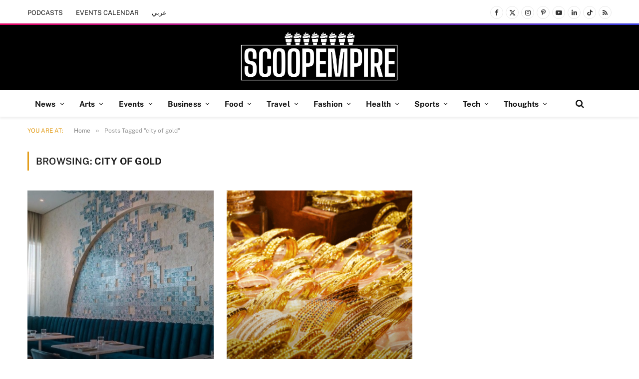

--- FILE ---
content_type: text/html; charset=UTF-8
request_url: https://scoopempire.com/tag/city-of-gold/
body_size: 32157
content:
<!DOCTYPE html>
<html lang="en-US" class="s-light site-s-light">

<head>

	<meta charset="UTF-8" />
	<meta name="viewport" content="width=device-width, initial-scale=1" />
	<meta name='robots' content='index, follow, max-image-preview:large, max-snippet:-1, max-video-preview:-1' />
	<style>img:is([sizes="auto" i],[sizes^="auto," i]){contain-intrinsic-size:3000px 1500px}</style>
	
	<!-- This site is optimized with the Yoast SEO Premium plugin v26.4 (Yoast SEO v26.5) - https://yoast.com/wordpress/plugins/seo/ -->
	<title>city of gold Archives - Scoop Empire</title><link rel="preload" as="font" href="https://cdn.scoopempire.com/wp-content/themes/smart-mag/css/icons/fonts/ts-icons.woff2?v3.2" type="font/woff2" crossorigin="anonymous" />
	<link rel="canonical" href="https://scoopempire.com/tag/city-of-gold/" />
	<meta property="og:locale" content="en_US" />
	<meta property="og:type" content="article" />
	<meta property="og:title" content="city of gold Archives" />
	<meta property="og:url" content="https://scoopempire.com/tag/city-of-gold/" />
	<meta property="og:site_name" content="Scoop Empire" />
	<meta property="og:image" content="https://cdn.scoopempire.com/wp-content/uploads/2025/06/Untitled-1200-x-675-px.png" />
	<meta property="og:image:width" content="1200" />
	<meta property="og:image:height" content="675" />
	<meta property="og:image:type" content="image/png" />
	<meta name="twitter:card" content="summary_large_image" />
	<meta name="twitter:site" content="@scoopempire" />
	<script type="application/ld+json" class="yoast-schema-graph">{"@context":"https://schema.org","@graph":[{"@type":"CollectionPage","@id":"https://scoopempire.com/tag/city-of-gold/","url":"https://scoopempire.com/tag/city-of-gold/","name":"city of gold Archives - Scoop Empire","isPartOf":{"@id":"https://scoopempire.com/#website"},"primaryImageOfPage":{"@id":"https://scoopempire.com/tag/city-of-gold/#primaryimage"},"image":{"@id":"https://scoopempire.com/tag/city-of-gold/#primaryimage"},"thumbnailUrl":"https://cdn.scoopempire.com/wp-content/uploads/2022/07/Cleo-at-Hyde-Hotel-Dubai-2-1024x768-1.jpg","breadcrumb":{"@id":"https://scoopempire.com/tag/city-of-gold/#breadcrumb"},"inLanguage":"en-US"},{"@type":"ImageObject","inLanguage":"en-US","@id":"https://scoopempire.com/tag/city-of-gold/#primaryimage","url":"https://cdn.scoopempire.com/wp-content/uploads/2022/07/Cleo-at-Hyde-Hotel-Dubai-2-1024x768-1.jpg","contentUrl":"https://cdn.scoopempire.com/wp-content/uploads/2022/07/Cleo-at-Hyde-Hotel-Dubai-2-1024x768-1.jpg","width":750,"height":563},{"@type":"BreadcrumbList","@id":"https://scoopempire.com/tag/city-of-gold/#breadcrumb","itemListElement":[{"@type":"ListItem","position":1,"name":"Home","item":"https://scoopempire.com/"},{"@type":"ListItem","position":2,"name":"city of gold"}]},{"@type":"WebSite","@id":"https://scoopempire.com/#website","url":"https://scoopempire.com/","name":"Scoop Empire","description":"Stories from the Middle East","publisher":{"@id":"https://scoopempire.com/#organization"},"potentialAction":[{"@type":"SearchAction","target":{"@type":"EntryPoint","urlTemplate":"https://scoopempire.com/?s={search_term_string}"},"query-input":{"@type":"PropertyValueSpecification","valueRequired":true,"valueName":"search_term_string"}}],"inLanguage":"en-US"},{"@type":"Organization","@id":"https://scoopempire.com/#organization","name":"Scoop Empire","url":"https://scoopempire.com/","logo":{"@type":"ImageObject","inLanguage":"en-US","@id":"https://scoopempire.com/#/schema/logo/image/","url":"https://cdn.scoopempire.com/wp-content/uploads/2025/06/Untitled-design-1.png","contentUrl":"https://cdn.scoopempire.com/wp-content/uploads/2025/06/Untitled-design-1.png","width":696,"height":696,"caption":"Scoop Empire"},"image":{"@id":"https://scoopempire.com/#/schema/logo/image/"},"sameAs":["https://www.facebook.com/ScoopEmpire/","https://x.com/scoopempire","https://www.instagram.com/Scoopempire/","https://www.linkedin.com/company/scoop-empire","https://www.youtube.com/channel/UCs7cAWk3grQeNl60eFCTU1w","https://www.tiktok.com/@scoopempire"],"email":"info@scoopempire.com","legalName":"SCOOP EMPIRE"}]}</script>
	<!-- / Yoast SEO Premium plugin. -->


<link rel='dns-prefetch' href='//maps.googleapis.com' />
<link rel='dns-prefetch' href='//meet.jit.si' />
<link rel='dns-prefetch' href='//code.jquery.com' />
<link rel='dns-prefetch' href='//maxcdn.bootstrapcdn.com' />
<link rel='dns-prefetch' href='//fonts.googleapis.com' />
<link rel="alternate" type="application/rss+xml" title="Scoop Empire &raquo; Feed" href="https://scoopempire.com/feed/" />
<link rel="alternate" type="application/rss+xml" title="Scoop Empire &raquo; Comments Feed" href="https://scoopempire.com/comments/feed/" />
<link rel="alternate" type="application/rss+xml" title="Scoop Empire &raquo; city of gold Tag Feed" href="https://scoopempire.com/tag/city-of-gold/feed/" />
<script type="text/javascript" src="[data-uri]" defer></script>

<link data-optimized="1" rel='stylesheet' id='jquery-ui-css' href='https://cdn.scoopempire.com/wp-content/litespeed/css/1/9649265d7688e2ade0f191a08deac2e2.css?ver=ac2e2' type='text/css' media='all' />
<link data-optimized="1" rel='stylesheet' id='sbi_styles-css' href='https://cdn.scoopempire.com/wp-content/litespeed/css/1/e7a6e6cd5617b8d0a43b87e76a190649.css?ver=0239f' type='text/css' media='all' />
<style id='wp-emoji-styles-inline-css' type='text/css'>img.wp-smiley,img.emoji{display:inline!important;border:none!important;box-shadow:none!important;height:1em!important;width:1em!important;margin:0 0.07em!important;vertical-align:-0.1em!important;background:none!important;padding:0!important}</style>
<link data-optimized="1" rel='stylesheet' id='wp-block-library-css' href='https://cdn.scoopempire.com/wp-content/litespeed/css/1/3aeabdfc49bf3d8f3eac3687d7805b9a.css?ver=621bf' type='text/css' media='all' />
<style id='classic-theme-styles-inline-css' type='text/css'>
/*! This file is auto-generated */
.wp-block-button__link{color:#fff;background-color:#32373c;border-radius:9999px;box-shadow:none;text-decoration:none;padding:calc(.667em + 2px) calc(1.333em + 2px);font-size:1.125em}.wp-block-file__button{background:#32373c;color:#fff;text-decoration:none}</style>
<style id='global-styles-inline-css' type='text/css'>:root{--wp--preset--aspect-ratio--square:1;--wp--preset--aspect-ratio--4-3:4/3;--wp--preset--aspect-ratio--3-4:3/4;--wp--preset--aspect-ratio--3-2:3/2;--wp--preset--aspect-ratio--2-3:2/3;--wp--preset--aspect-ratio--16-9:16/9;--wp--preset--aspect-ratio--9-16:9/16;--wp--preset--color--black:#000000;--wp--preset--color--cyan-bluish-gray:#abb8c3;--wp--preset--color--white:#ffffff;--wp--preset--color--pale-pink:#f78da7;--wp--preset--color--vivid-red:#cf2e2e;--wp--preset--color--luminous-vivid-orange:#ff6900;--wp--preset--color--luminous-vivid-amber:#fcb900;--wp--preset--color--light-green-cyan:#7bdcb5;--wp--preset--color--vivid-green-cyan:#00d084;--wp--preset--color--pale-cyan-blue:#8ed1fc;--wp--preset--color--vivid-cyan-blue:#0693e3;--wp--preset--color--vivid-purple:#9b51e0;--wp--preset--gradient--vivid-cyan-blue-to-vivid-purple:linear-gradient(135deg,rgba(6,147,227,1) 0%,rgb(155,81,224) 100%);--wp--preset--gradient--light-green-cyan-to-vivid-green-cyan:linear-gradient(135deg,rgb(122,220,180) 0%,rgb(0,208,130) 100%);--wp--preset--gradient--luminous-vivid-amber-to-luminous-vivid-orange:linear-gradient(135deg,rgba(252,185,0,1) 0%,rgba(255,105,0,1) 100%);--wp--preset--gradient--luminous-vivid-orange-to-vivid-red:linear-gradient(135deg,rgba(255,105,0,1) 0%,rgb(207,46,46) 100%);--wp--preset--gradient--very-light-gray-to-cyan-bluish-gray:linear-gradient(135deg,rgb(238,238,238) 0%,rgb(169,184,195) 100%);--wp--preset--gradient--cool-to-warm-spectrum:linear-gradient(135deg,rgb(74,234,220) 0%,rgb(151,120,209) 20%,rgb(207,42,186) 40%,rgb(238,44,130) 60%,rgb(251,105,98) 80%,rgb(254,248,76) 100%);--wp--preset--gradient--blush-light-purple:linear-gradient(135deg,rgb(255,206,236) 0%,rgb(152,150,240) 100%);--wp--preset--gradient--blush-bordeaux:linear-gradient(135deg,rgb(254,205,165) 0%,rgb(254,45,45) 50%,rgb(107,0,62) 100%);--wp--preset--gradient--luminous-dusk:linear-gradient(135deg,rgb(255,203,112) 0%,rgb(199,81,192) 50%,rgb(65,88,208) 100%);--wp--preset--gradient--pale-ocean:linear-gradient(135deg,rgb(255,245,203) 0%,rgb(182,227,212) 50%,rgb(51,167,181) 100%);--wp--preset--gradient--electric-grass:linear-gradient(135deg,rgb(202,248,128) 0%,rgb(113,206,126) 100%);--wp--preset--gradient--midnight:linear-gradient(135deg,rgb(2,3,129) 0%,rgb(40,116,252) 100%);--wp--preset--font-size--small:13px;--wp--preset--font-size--medium:20px;--wp--preset--font-size--large:36px;--wp--preset--font-size--x-large:42px;--wp--preset--spacing--20:0.44rem;--wp--preset--spacing--30:0.67rem;--wp--preset--spacing--40:1rem;--wp--preset--spacing--50:1.5rem;--wp--preset--spacing--60:2.25rem;--wp--preset--spacing--70:3.38rem;--wp--preset--spacing--80:5.06rem;--wp--preset--shadow--natural:6px 6px 9px rgba(0, 0, 0, 0.2);--wp--preset--shadow--deep:12px 12px 50px rgba(0, 0, 0, 0.4);--wp--preset--shadow--sharp:6px 6px 0px rgba(0, 0, 0, 0.2);--wp--preset--shadow--outlined:6px 6px 0px -3px rgba(255, 255, 255, 1), 6px 6px rgba(0, 0, 0, 1);--wp--preset--shadow--crisp:6px 6px 0px rgba(0, 0, 0, 1)}:where(.is-layout-flex){gap:.5em}:where(.is-layout-grid){gap:.5em}body .is-layout-flex{display:flex}.is-layout-flex{flex-wrap:wrap;align-items:center}.is-layout-flex>:is(*,div){margin:0}body .is-layout-grid{display:grid}.is-layout-grid>:is(*,div){margin:0}:where(.wp-block-columns.is-layout-flex){gap:2em}:where(.wp-block-columns.is-layout-grid){gap:2em}:where(.wp-block-post-template.is-layout-flex){gap:1.25em}:where(.wp-block-post-template.is-layout-grid){gap:1.25em}.has-black-color{color:var(--wp--preset--color--black)!important}.has-cyan-bluish-gray-color{color:var(--wp--preset--color--cyan-bluish-gray)!important}.has-white-color{color:var(--wp--preset--color--white)!important}.has-pale-pink-color{color:var(--wp--preset--color--pale-pink)!important}.has-vivid-red-color{color:var(--wp--preset--color--vivid-red)!important}.has-luminous-vivid-orange-color{color:var(--wp--preset--color--luminous-vivid-orange)!important}.has-luminous-vivid-amber-color{color:var(--wp--preset--color--luminous-vivid-amber)!important}.has-light-green-cyan-color{color:var(--wp--preset--color--light-green-cyan)!important}.has-vivid-green-cyan-color{color:var(--wp--preset--color--vivid-green-cyan)!important}.has-pale-cyan-blue-color{color:var(--wp--preset--color--pale-cyan-blue)!important}.has-vivid-cyan-blue-color{color:var(--wp--preset--color--vivid-cyan-blue)!important}.has-vivid-purple-color{color:var(--wp--preset--color--vivid-purple)!important}.has-black-background-color{background-color:var(--wp--preset--color--black)!important}.has-cyan-bluish-gray-background-color{background-color:var(--wp--preset--color--cyan-bluish-gray)!important}.has-white-background-color{background-color:var(--wp--preset--color--white)!important}.has-pale-pink-background-color{background-color:var(--wp--preset--color--pale-pink)!important}.has-vivid-red-background-color{background-color:var(--wp--preset--color--vivid-red)!important}.has-luminous-vivid-orange-background-color{background-color:var(--wp--preset--color--luminous-vivid-orange)!important}.has-luminous-vivid-amber-background-color{background-color:var(--wp--preset--color--luminous-vivid-amber)!important}.has-light-green-cyan-background-color{background-color:var(--wp--preset--color--light-green-cyan)!important}.has-vivid-green-cyan-background-color{background-color:var(--wp--preset--color--vivid-green-cyan)!important}.has-pale-cyan-blue-background-color{background-color:var(--wp--preset--color--pale-cyan-blue)!important}.has-vivid-cyan-blue-background-color{background-color:var(--wp--preset--color--vivid-cyan-blue)!important}.has-vivid-purple-background-color{background-color:var(--wp--preset--color--vivid-purple)!important}.has-black-border-color{border-color:var(--wp--preset--color--black)!important}.has-cyan-bluish-gray-border-color{border-color:var(--wp--preset--color--cyan-bluish-gray)!important}.has-white-border-color{border-color:var(--wp--preset--color--white)!important}.has-pale-pink-border-color{border-color:var(--wp--preset--color--pale-pink)!important}.has-vivid-red-border-color{border-color:var(--wp--preset--color--vivid-red)!important}.has-luminous-vivid-orange-border-color{border-color:var(--wp--preset--color--luminous-vivid-orange)!important}.has-luminous-vivid-amber-border-color{border-color:var(--wp--preset--color--luminous-vivid-amber)!important}.has-light-green-cyan-border-color{border-color:var(--wp--preset--color--light-green-cyan)!important}.has-vivid-green-cyan-border-color{border-color:var(--wp--preset--color--vivid-green-cyan)!important}.has-pale-cyan-blue-border-color{border-color:var(--wp--preset--color--pale-cyan-blue)!important}.has-vivid-cyan-blue-border-color{border-color:var(--wp--preset--color--vivid-cyan-blue)!important}.has-vivid-purple-border-color{border-color:var(--wp--preset--color--vivid-purple)!important}.has-vivid-cyan-blue-to-vivid-purple-gradient-background{background:var(--wp--preset--gradient--vivid-cyan-blue-to-vivid-purple)!important}.has-light-green-cyan-to-vivid-green-cyan-gradient-background{background:var(--wp--preset--gradient--light-green-cyan-to-vivid-green-cyan)!important}.has-luminous-vivid-amber-to-luminous-vivid-orange-gradient-background{background:var(--wp--preset--gradient--luminous-vivid-amber-to-luminous-vivid-orange)!important}.has-luminous-vivid-orange-to-vivid-red-gradient-background{background:var(--wp--preset--gradient--luminous-vivid-orange-to-vivid-red)!important}.has-very-light-gray-to-cyan-bluish-gray-gradient-background{background:var(--wp--preset--gradient--very-light-gray-to-cyan-bluish-gray)!important}.has-cool-to-warm-spectrum-gradient-background{background:var(--wp--preset--gradient--cool-to-warm-spectrum)!important}.has-blush-light-purple-gradient-background{background:var(--wp--preset--gradient--blush-light-purple)!important}.has-blush-bordeaux-gradient-background{background:var(--wp--preset--gradient--blush-bordeaux)!important}.has-luminous-dusk-gradient-background{background:var(--wp--preset--gradient--luminous-dusk)!important}.has-pale-ocean-gradient-background{background:var(--wp--preset--gradient--pale-ocean)!important}.has-electric-grass-gradient-background{background:var(--wp--preset--gradient--electric-grass)!important}.has-midnight-gradient-background{background:var(--wp--preset--gradient--midnight)!important}.has-small-font-size{font-size:var(--wp--preset--font-size--small)!important}.has-medium-font-size{font-size:var(--wp--preset--font-size--medium)!important}.has-large-font-size{font-size:var(--wp--preset--font-size--large)!important}.has-x-large-font-size{font-size:var(--wp--preset--font-size--x-large)!important}:where(.wp-block-post-template.is-layout-flex){gap:1.25em}:where(.wp-block-post-template.is-layout-grid){gap:1.25em}:where(.wp-block-columns.is-layout-flex){gap:2em}:where(.wp-block-columns.is-layout-grid){gap:2em}:root :where(.wp-block-pullquote){font-size:1.5em;line-height:1.6}</style>
<link data-optimized="1" rel='stylesheet' id='contact-form-7-css' href='https://cdn.scoopempire.com/wp-content/litespeed/css/1/4ca3a7fb7051c6a98e41d4143037ed94.css?ver=f7fe3' type='text/css' media='all' />
<link data-optimized="1" rel='stylesheet' id='cff-css' href='https://cdn.scoopempire.com/wp-content/litespeed/css/1/eaa8de343fb22aec7d442cc8db7b59fd.css?ver=acbc4' type='text/css' media='all' />
<link data-optimized="1" rel='stylesheet' id='sb-font-awesome-css' href='https://cdn.scoopempire.com/wp-content/litespeed/css/1/f1b2cc829b67f04cbbffdb16b77fb564.css?ver=fb564' type='text/css' media='all' />
<link data-optimized="1" rel='stylesheet' id='elementor-frontend-css' href='https://cdn.scoopempire.com/wp-content/litespeed/css/1/2e672bfdad12d72a25299d1589687aa3.css?ver=ef0a0' type='text/css' media='all' />
<link data-optimized="1" rel='stylesheet' id='elementor-post-315674-css' href='https://cdn.scoopempire.com/wp-content/litespeed/css/1/6d82fb952cc7bcd4f034f21b60509804.css?ver=9920c' type='text/css' media='all' />
<link data-optimized="1" rel='stylesheet' id='cffstyles-css' href='https://cdn.scoopempire.com/wp-content/litespeed/css/1/eaa8de343fb22aec7d442cc8db7b59fd.css?ver=acbc4' type='text/css' media='all' />
<link data-optimized="1" rel='stylesheet' id='sbistyles-css' href='https://cdn.scoopempire.com/wp-content/litespeed/css/1/e7a6e6cd5617b8d0a43b87e76a190649.css?ver=0239f' type='text/css' media='all' />
<link data-optimized="1" rel='stylesheet' id='elementor-post-316937-css' href='https://cdn.scoopempire.com/wp-content/litespeed/css/1/5ff70c2d2d32a39659ed7fd21f4a136e.css?ver=b43cb' type='text/css' media='all' />
<link data-optimized="1" rel='stylesheet' id='evcal_google_fonts-css' href='https://cdn.scoopempire.com/wp-content/litespeed/css/1/447525478cedde84881a48f13992a0a4.css?ver=2a0a4' type='text/css' media='all' />
<link data-optimized="1" rel='stylesheet' id='evcal_cal_default-css' href='https://cdn.scoopempire.com/wp-content/litespeed/css/1/bb2e8e2fc7450484dbfb3c3ce603446b.css?ver=aacbf' type='text/css' media='all' />
<link data-optimized="1" rel='stylesheet' id='evo_font_icons-css' href='https://cdn.scoopempire.com/wp-content/litespeed/css/1/9043a0bbc7383d25845b238f2694955e.css?ver=801fa' type='text/css' media='all' />
<link data-optimized="1" rel='stylesheet' id='eventon_dynamic_styles-css' href='https://cdn.scoopempire.com/wp-content/litespeed/css/1/da11c5868335d61d6d67040f713a6740.css?ver=89280' type='text/css' media='all' />
<link data-optimized="1" rel='stylesheet' id='smartmag-core-css' href='https://cdn.scoopempire.com/wp-content/litespeed/css/1/49390c0c9d02de49a140ad4244451fd0.css?ver=e0803' type='text/css' media='all' />
<style id='smartmag-core-inline-css' type='text/css'>:root{--c-main:#e39e1c;--c-main-rgb:227,158,28;--c-headings:#212121;--text-font:"Fira Sans", system-ui, -apple-system, "Segoe UI", Arial, sans-serif;--body-font:"Fira Sans", system-ui, -apple-system, "Segoe UI", Arial, sans-serif;--ui-font:"Public Sans", system-ui, -apple-system, "Segoe UI", Arial, sans-serif;--title-font:"Public Sans", system-ui, -apple-system, "Segoe UI", Arial, sans-serif;--h-font:"Public Sans", system-ui, -apple-system, "Segoe UI", Arial, sans-serif;--title-font:"Poppins", system-ui, -apple-system, "Segoe UI", Arial, sans-serif;--h-font:"Poppins", system-ui, -apple-system, "Segoe UI", Arial, sans-serif;--text-h-font:var(--h-font);--title-size-n:18px;--title-size-m:22px;--title-size-l:36px;--main-width:1170px;--excerpt-mt:10px;--c-excerpts:#1e1e1e;--excerpt-size:14px}.post-title:not(._){font-weight:600}:root{--sidebar-width:300px}.ts-row,.has-el-gap{--sidebar-c-width:calc(var(--sidebar-width) + var(--grid-gutter-h) + var(--sidebar-c-pad))}:root{--sidebar-pad:40px;--sidebar-sep-pad:40px}.smart-head-main{--c-shadow:rgba(0,0,0,0.06)}.smart-head-main .smart-head-top{--head-h:50px;background-color:#fff;border-image:linear-gradient(90deg,#e40666 0%,#3c3fde 100%);border-image-slice:1;border-image-width:3px 0 0 0;border-width:3px 0;border-image-width:0 0 3px 0}.smart-head-main .smart-head-mid{--head-h:130px;border-image:linear-gradient(90deg,0%,100%);border-image-slice:1;border-image-width:px 0 0 0}.navigation-main .menu>li>a{font-size:15.4px;font-weight:700;letter-spacing:.01em}.navigation-main{--nav-items-space:15px}.mega-menu .post-title a:hover{color:var(--c-nav-drop-hov)}.s-light .navigation{--c-nav-blip:#0a0a0a}.smart-head-mobile .smart-head-mid{border-image:linear-gradient(90deg,#e40666 0%,#3c3fde 100%);border-image-slice:1;border-image-width:3px 0 0 0;border-width:3px 0}.mobile-menu{font-size:12px}.navigation-small{margin-left:calc(-1 * var(--nav-items-space))}.s-dark .navigation-small{--c-nav-hov:rgba(255,255,255,0.76)}.s-dark .smart-head-main .spc-social,.smart-head-main .s-dark .spc-social{--c-spc-social:#ffffff;--c-spc-social-hov:rgba(255,255,255,0.92)}.smart-head-main .spc-social{--spc-social-fs:13px;--spc-social-size:26px;--spc-social-space:5px}.s-dark .smart-head-main .search-icon:hover,.smart-head-main .s-dark .search-icon:hover{color:#bcbcbc}.smart-head-main{--search-icon-size:18px}.s-dark .smart-head-main .offcanvas-toggle:hover,.smart-head-main .s-dark .offcanvas-toggle:hover{--c-hamburger:#bcbcbc}.smart-head-main .offcanvas-toggle{transform:scale(.75);--item-mr:30px}.smart-head .ts-button1{font-size:12px;border-radius:6px;height:34px;line-height:34px;padding-left:14px;padding-right:14px}.post-meta .meta-item,.post-meta .text-in{font-size:10px;font-weight:400;text-transform:uppercase;letter-spacing:.03em}.post-meta .post-cat>a{font-weight:700;text-transform:uppercase;letter-spacing:.01em}.post-meta .post-author>a{color:#282828}.s-dark .post-meta .post-author>a{color:#fff}.post-meta .post-cat>a{color:#000}.s-dark .post-meta .post-cat>a{color:#fff}.post-meta{--p-meta-sep:"|"}.l-post .excerpt{font-family:var(--ui-font)}.l-post .excerpt{font-weight:400;line-height:1.65}.cat-labels .category{font-size:10px;font-weight:800;letter-spacing:.03em}.block-head .heading{font-family:var(--ui-font)}.load-button{color:#fff;background-color:var(--c-main);padding-top:13px;padding-bottom:14px;width:400px;border-radius:4px}.loop-grid .ratio-is-custom{padding-bottom:calc(100% / 1.68)}.loop-grid-base .post-title{font-size:19px}.loop-grid .l-post{border-radius:3px;overflow:hidden}.loop-grid-sm .post-title{font-size:16px}.has-nums .l-post{--num-font:"Barlow", system-ui, -apple-system, "Segoe UI", Arial, sans-serif}.has-nums-a .l-post .post-title:before,.has-nums-b .l-post .content:before{font-size:30px;font-weight:700}.has-nums:not(.has-nums-c){--num-color:#fb3158}.has-nums-a .l-post .post-title:before,.has-nums-b .l-post .content:before{content:counter(ts-loop) "."}.loop-list .ratio-is-custom{padding-bottom:calc(100% / 1.575)}.loop-list .post-title{font-size:21px}.list-post{--list-p-media-width:44%;--list-p-media-max-width:85%}.list-post .media:not(i){--list-p-media-max-width:44%}.loop-small .post-title{font-size:15px}.loop-small .media:not(i){max-width:100px}.single-featured .featured,.the-post-header .featured{border-radius:2px;--media-radius:2px;overflow:hidden}.entry-content{font-size:16px}.post-share-b:not(.is-not-global){--service-width:115px;--service-min-width:initial;--service-b-radius:4px}.post-share-b:not(.is-not-global) .service .label{font-size:12px}@media (min-width:1200px){.nav-hov-b .menu>li>a:before{width:calc(100% - (var(--nav-items-space, 15px)*2));left:var(--nav-items-space)}}@media (min-width:941px) and (max-width:1200px){.ts-row,.has-el-gap{--sidebar-c-width:calc(var(--sidebar-width) + var(--grid-gutter-h) + var(--sidebar-c-pad))}.navigation-main .menu>li>a{font-size:calc(10px + (15.4px - 10px) * .7)}}@media (min-width:768px) and (max-width:940px){.ts-contain,.main{padding-left:35px;padding-right:35px}.layout-boxed-inner{--wrap-padding:35px}:root{--wrap-padding:35px}}@media (max-width:767px){.ts-contain,.main{padding-left:25px;padding-right:25px}.layout-boxed-inner{--wrap-padding:25px}:root{--wrap-padding:25px}}.term-color-2{--c-main:#ff00ff}.navigation .menu-cat-2{--c-term:#ff00ff}.term-color-3{--c-main:#f2d510}.navigation .menu-cat-3{--c-term:#f2d510}.term-color-4{--c-main:#0000ff}.navigation .menu-cat-4{--c-term:#0000ff}.term-color-6688{--c-main:#8b008b}.navigation .menu-cat-6688{--c-term:#8b008b}.term-color-5{--c-main:#808000}.navigation .menu-cat-5{--c-term:#808000}.term-color-6{--c-main:#6dc5a4}.navigation .menu-cat-6{--c-term:#6dc5a4}.term-color-7{--c-main:#ff0000}.navigation .menu-cat-7{--c-term:#ff0000}.term-color-16494{--c-main:#000000}.navigation .menu-cat-16494{--c-term:#000000}.term-color-8{--c-main:#00ff00}.navigation .menu-cat-8{--c-term:#00ff00}.term-color-9{--c-main:#008080}.navigation .menu-cat-9{--c-term:#008080}.term-color-6687{--c-main:#ff7e00}.navigation .menu-cat-6687{--c-term:#ff7e00}</style>
<link data-optimized="1" rel='stylesheet' id='smartmag-magnific-popup-css' href='https://cdn.scoopempire.com/wp-content/litespeed/css/1/00ea9ca2f33e9fa94237aa869a482e29.css?ver=ccbf1' type='text/css' media='all' />
<link data-optimized="1" rel='stylesheet' id='smartmag-icons-css' href='https://cdn.scoopempire.com/wp-content/litespeed/css/1/9d9683db7f51400e5d7feeca920094db.css?ver=5abf6' type='text/css' media='all' />
<link data-optimized="1" rel='stylesheet' id='smartmag-gfonts-custom-css' href='https://cdn.scoopempire.com/wp-content/litespeed/css/1/84d1073684428012339e66a36c9fad1f.css?ver=fad1f' type='text/css' media='all' />
<link data-optimized="1" rel='stylesheet' id='elementor-gf-poppins-css' href='https://cdn.scoopempire.com/wp-content/litespeed/css/1/927f08b0b53e7d13e1bdcff46153bc10.css?ver=3bc10' type='text/css' media='all' />
<script type="text/javascript" id="smartmag-lazy-inline-js-after" src="[data-uri]" defer></script>
<script type="text/javascript" src="https://cdn.scoopempire.com/wp-includes/js/jquery/jquery.min.js?ver=3.7.1" id="jquery-core-js"></script>
<script data-optimized="1" type="text/javascript" src="https://cdn.scoopempire.com/wp-content/litespeed/js/1/1bb2bf2d1b8da3b2762ce1bdd0ddbe3c.js?ver=bde15" id="jquery-migrate-js" defer data-deferred="1"></script>
<script data-optimized="1" type="text/javascript" src="https://cdn.scoopempire.com/wp-content/litespeed/js/1/5e0e3bbf0ec8c1bc1620420578dee559.js?ver=3d552" id="sphere-post-views-js" defer data-deferred="1"></script>
<script type="text/javascript" id="sphere-post-views-js-after" src="[data-uri]" defer></script>
<script type="text/javascript" id="evo-inlinescripts-header-js-after" src="[data-uri]" defer></script>
<link rel="https://api.w.org/" href="https://scoopempire.com/wp-json/" /><link rel="alternate" title="JSON" type="application/json" href="https://scoopempire.com/wp-json/wp/v2/tags/28944" /><link rel="EditURI" type="application/rsd+xml" title="RSD" href="https://scoopempire.com/xmlrpc.php?rsd" />
<meta name="generator" content="WordPress 6.8.3" />
			<meta property="fb:pages" content="220580181373340" />
			
		<script src="[data-uri]" defer></script>
		<meta name="generator" content="Elementor 3.33.2; features: e_font_icon_svg, additional_custom_breakpoints; settings: css_print_method-external, google_font-enabled, font_display-swap">

<!-- WordPress Facebook Integration Begin -->
<!-- Facebook Pixel Code -->
<script>
!function(f,b,e,v,n,t,s){if(f.fbq)return;n=f.fbq=function(){n.callMethod?
n.callMethod.apply(n,arguments):n.queue.push(arguments)};if(!f._fbq)f._fbq=n;
n.push=n;n.loaded=!0;n.version='2.0';n.queue=[];t=b.createElement(e);t.async=!0;
t.src=v;s=b.getElementsByTagName(e)[0];s.parentNode.insertBefore(t,s)}(window,
document,'script','https://connect.facebook.net/en_US/fbevents.js');
fbq('init', '1624807960945497', {}, {
    "agent": "wordpress-6.8.3-1.7.5"
});

fbq('track', 'PageView', {
    "source": "wordpress",
    "version": "6.8.3",
    "pluginVersion": "1.7.5"
});

<!-- Support AJAX add to cart -->
if(typeof jQuery != 'undefined') {
  jQuery(document).ready(function($){
    jQuery('body').on('added_to_cart', function(event) {

      // Ajax action.
      $.get('?wc-ajax=fb_inject_add_to_cart_event', function(data) {
        $('head').append(data);
      });

    });
  });
}
<!-- End Support AJAX add to cart -->

</script>
<!-- DO NOT MODIFY -->
<!-- End Facebook Pixel Code -->
<!-- WordPress Facebook Integration end -->
      
<!-- Facebook Pixel Code -->
<noscript>
<img height="1" width="1" style="display:none"
src="https://www.facebook.com/tr?id=1624807960945497&ev=PageView&noscript=1"/>
</noscript>
<!-- DO NOT MODIFY -->
<!-- End Facebook Pixel Code -->
    			<style>.e-con.e-parent:nth-of-type(n+4):not(.e-lazyloaded):not(.e-no-lazyload),.e-con.e-parent:nth-of-type(n+4):not(.e-lazyloaded):not(.e-no-lazyload) *{background-image:none!important}@media screen and (max-height:1024px){.e-con.e-parent:nth-of-type(n+3):not(.e-lazyloaded):not(.e-no-lazyload),.e-con.e-parent:nth-of-type(n+3):not(.e-lazyloaded):not(.e-no-lazyload) *{background-image:none!important}}@media screen and (max-height:640px){.e-con.e-parent:nth-of-type(n+2):not(.e-lazyloaded):not(.e-no-lazyload),.e-con.e-parent:nth-of-type(n+2):not(.e-lazyloaded):not(.e-no-lazyload) *{background-image:none!important}}</style>
			<!-- Google tag (gtag.js) -->
<script src="https://www.googletagmanager.com/gtag/js?id=G-X6DKVXTGE1" defer data-deferred="1"></script>
<script src="[data-uri]" defer></script>

</head>

<body class="archive tag tag-city-of-gold tag-28944 wp-theme-smart-mag no-sidebar has-lb has-lb-sm ts-img-hov-fade layout-normal elementor-default elementor-kit-315674">



<div class="main-wrap">

	
<div class="off-canvas-backdrop"></div>
<div class="mobile-menu-container off-canvas hide-menu-lg" id="off-canvas">

	<div class="off-canvas-head">
		<a href="#" class="close">
			<span class="visuallyhidden">Close Menu</span>
			<i class="tsi tsi-times"></i>
		</a>

		<div class="ts-logo">
					</div>
	</div>

	<div class="off-canvas-content">

		
			<ul id="menu-scoopmobilemenu" class="mobile-menu"><li id="menu-item-317292" class="menu-item menu-item-type-custom menu-item-object-custom menu-item-317292"><a href="https://AR.SCOOPEMPIRE.COM">عربي</a></li>
<li id="menu-item-317280" class="menu-item menu-item-type-taxonomy menu-item-object-category menu-item-317280"><a href="https://scoopempire.com/category/arts-entertainment/">Arts</a></li>
<li id="menu-item-317281" class="menu-item menu-item-type-taxonomy menu-item-object-category menu-item-317281"><a href="https://scoopempire.com/category/thoughts-insights/">Thoughts</a></li>
<li id="menu-item-317282" class="menu-item menu-item-type-taxonomy menu-item-object-category menu-item-317282"><a href="https://scoopempire.com/category/news-politics/">News</a></li>
<li id="menu-item-317283" class="menu-item menu-item-type-taxonomy menu-item-object-category menu-item-317283"><a href="https://scoopempire.com/category/travel-lifestyle/">Travel</a></li>
<li id="menu-item-317284" class="menu-item menu-item-type-taxonomy menu-item-object-category menu-item-317284"><a href="https://scoopempire.com/category/technology-social-media/">Tech</a></li>
<li id="menu-item-317285" class="menu-item menu-item-type-taxonomy menu-item-object-category menu-item-317285"><a href="https://scoopempire.com/category/events-nightlife/">Events</a></li>
<li id="menu-item-317286" class="menu-item menu-item-type-taxonomy menu-item-object-category menu-item-317286"><a href="https://scoopempire.com/category/business-entrepreneurship/">Business</a></li>
<li id="menu-item-317287" class="menu-item menu-item-type-taxonomy menu-item-object-category menu-item-317287"><a href="https://scoopempire.com/category/food-dining/">Food</a></li>
<li id="menu-item-317288" class="menu-item menu-item-type-taxonomy menu-item-object-category menu-item-317288"><a href="https://scoopempire.com/category/fashion-beauty/">Fashion</a></li>
<li id="menu-item-317289" class="menu-item menu-item-type-taxonomy menu-item-object-category menu-item-317289"><a href="https://scoopempire.com/category/health-fitness/">Health</a></li>
<li id="menu-item-317290" class="menu-item menu-item-type-post_type menu-item-object-page menu-item-317290"><a href="https://scoopempire.com/podcasts/">Podcasts</a></li>
<li id="menu-item-318913" class="menu-item menu-item-type-post_type menu-item-object-page menu-item-318913"><a href="https://scoopempire.com/events-calendar/">Events Calendar</a></li>
</ul>
		
		
		
		<div class="spc-social-block spc-social spc-social-b smart-head-social">
		
			
				<a href="https://www.facebook.com/ScoopEmpire" class="link service s-facebook" target="_blank" rel="nofollow noopener">
					<i class="icon tsi tsi-facebook"></i>					<span class="visuallyhidden">Facebook</span>
				</a>
									
			
				<a href="https://www.instagram.com/ScoopEmpire" class="link service s-instagram" target="_blank" rel="nofollow noopener">
					<i class="icon tsi tsi-instagram"></i>					<span class="visuallyhidden">Instagram</span>
				</a>
									
			
				<a href="https://www.tiktok.com/@ScoopEmpire" class="link service s-tiktok" target="_blank" rel="nofollow noopener">
					<i class="icon tsi tsi-tiktok"></i>					<span class="visuallyhidden">TikTok</span>
				</a>
									
			
				<a href="https://whatsapp.com/channel/0029Va0dWnfBPzjTJb4BHl0L" class="link service s-whatsapp" target="_blank" rel="nofollow noopener">
					<i class="icon tsi tsi-whatsapp"></i>					<span class="visuallyhidden">WhatsApp</span>
				</a>
									
			
				<a href="https://www.youtube.com/user/ScoopEmpire" class="link service s-youtube" target="_blank" rel="nofollow noopener">
					<i class="icon tsi tsi-youtube-play"></i>					<span class="visuallyhidden">YouTube</span>
				</a>
									
			
				<a href="https://www.x.com/ScoopEmpire" class="link service s-twitter" target="_blank" rel="nofollow noopener">
					<i class="icon tsi tsi-twitter"></i>					<span class="visuallyhidden">X (Twitter)</span>
				</a>
									
			
		</div>

		
	</div>

</div>
<div class="smart-head smart-head-a smart-head-main" id="smart-head" data-sticky="bot" data-sticky-type="fixed" data-sticky-full>
	
	<div class="smart-head-row smart-head-top is-light smart-head-row-full">

		<div class="inner wrap">

							
				<div class="items items-left ">
					<div class="nav-wrap">
		<nav class="navigation navigation-small nav-hov-a">
			<ul id="menu-2023menu" class="menu"><li id="menu-item-316635" class="menu-item menu-item-type-post_type menu-item-object-page menu-item-316635"><a href="https://scoopempire.com/podcasts/">PODCASTS</a></li>
<li id="menu-item-318218" class="menu-item menu-item-type-post_type menu-item-object-page menu-item-318218"><a href="https://scoopempire.com/events-calendar/">EVENTS CALENDAR</a></li>
<li id="menu-item-315741" class="menu-item menu-item-type-custom menu-item-object-custom menu-item-315741"><a href="https://ar.scoopempire.com">عربي</a></li>
</ul>		</nav>
	</div>
				</div>

							
				<div class="items items-center empty">
								</div>

							
				<div class="items items-right ">
				
		<div class="spc-social-block spc-social spc-social-b smart-head-social">
		
			
				<a href="https://www.facebook.com/ScoopEmpire" class="link service s-facebook" target="_blank" rel="nofollow noopener">
					<i class="icon tsi tsi-facebook"></i>					<span class="visuallyhidden">Facebook</span>
				</a>
									
			
				<a href="https://www.x.com/ScoopEmpire" class="link service s-twitter" target="_blank" rel="nofollow noopener">
					<i class="icon tsi tsi-twitter"></i>					<span class="visuallyhidden">X (Twitter)</span>
				</a>
									
			
				<a href="https://www.instagram.com/ScoopEmpire" class="link service s-instagram" target="_blank" rel="nofollow noopener">
					<i class="icon tsi tsi-instagram"></i>					<span class="visuallyhidden">Instagram</span>
				</a>
									
			
				<a href="#" class="link service s-pinterest" target="_blank" rel="nofollow noopener">
					<i class="icon tsi tsi-pinterest-p"></i>					<span class="visuallyhidden">Pinterest</span>
				</a>
									
			
				<a href="https://www.youtube.com/user/ScoopEmpire" class="link service s-youtube" target="_blank" rel="nofollow noopener">
					<i class="icon tsi tsi-youtube-play"></i>					<span class="visuallyhidden">YouTube</span>
				</a>
									
			
				<a href="https://www.linkedin.com/company/scoop-empire" class="link service s-linkedin" target="_blank" rel="nofollow noopener">
					<i class="icon tsi tsi-linkedin"></i>					<span class="visuallyhidden">LinkedIn</span>
				</a>
									
			
				<a href="https://www.tiktok.com/@ScoopEmpire" class="link service s-tiktok" target="_blank" rel="nofollow noopener">
					<i class="icon tsi tsi-tiktok"></i>					<span class="visuallyhidden">TikTok</span>
				</a>
									
			
				<a href="#" class="link service s-rss" target="_blank" rel="nofollow noopener">
					<i class="icon tsi tsi-rss"></i>					<span class="visuallyhidden">RSS</span>
				</a>
									
			
		</div>

						</div>

						
		</div>
	</div>

	
	<div class="smart-head-row smart-head-mid smart-head-row-3 s-dark smart-head-row-full">

		<div class="inner wrap">

							
				<div class="items items-left empty">
								</div>

							
				<div class="items items-center ">
					<a href="https://scoopempire.com/" title="Scoop Empire" rel="home" class="logo-link ts-logo logo-is-image">
		<span>
			
				
					<img  fetchpriority="high"  src="https://cdn.scoopempire.com/wp-content/uploads/2025/10/Scoop2025-WHITE.png"  class="logo-image logo-image-dark" alt="Scoop Empire" width="1200" height="406"/><img   src="https://cdn.scoopempire.com/wp-content/uploads/2025/06/Scoop2020EN-600-1.png"  class="logo-image" alt="Scoop Empire" width="600" height="188"/>
									 
					</span>
	</a>				</div>

							
				<div class="items items-right empty">
								</div>

						
		</div>
	</div>

	
	<div class="smart-head-row smart-head-bot is-light smart-head-row-full">

		<div class="inner wrap">

							
				<div class="items items-left ">
					<div class="nav-wrap">
		<nav class="navigation navigation-main nav-hov-b">
			<ul id="menu-2024main" class="menu"><li id="menu-item-306152" class="menu-item menu-item-type-taxonomy menu-item-object-category menu-cat-7 menu-item-has-children item-mega-menu menu-item-306152"><a href="https://scoopempire.com/category/news-politics/">News</a>
<div class="sub-menu mega-menu mega-menu-a wrap">

		
	
	<section class="column recent-posts" data-columns="5">
					<div class="posts" data-id="7">

						<section class="block-wrap block-grid mb-none" data-id="1">

				
			<div class="block-content">
					
	<div class="loop loop-grid loop-grid-sm grid grid-5 md:grid-2 xs:grid-1">

					
<article class="l-post grid-post grid-sm-post">

	
			<div class="media">

		
			<a href="https://scoopempire.com/prince-william-visits-gaza-children-evacuated-for-medical-care/" class="image-link media-ratio ratio-is-custom" title="Prince William Visits Gaza Children Evacuated for Medical Care"><span data-bgsrc="https://cdn.scoopempire.com/wp-content/uploads/2025/12/Capture-Picsart-AiImageEnhancer-4-450x225.jpg" class="img bg-cover wp-post-image attachment-bunyad-medium size-bunyad-medium lazyload" data-bgset="https://cdn.scoopempire.com/wp-content/uploads/2025/12/Capture-Picsart-AiImageEnhancer-4-450x225.jpg 450w, https://cdn.scoopempire.com/wp-content/uploads/2025/12/Capture-Picsart-AiImageEnhancer-4-1024x513.jpg 1024w, https://cdn.scoopempire.com/wp-content/uploads/2025/12/Capture-Picsart-AiImageEnhancer-4-768x384.jpg 768w, https://cdn.scoopempire.com/wp-content/uploads/2025/12/Capture-Picsart-AiImageEnhancer-4-1536x769.jpg 1536w, https://cdn.scoopempire.com/wp-content/uploads/2025/12/Capture-Picsart-AiImageEnhancer-4-1200x601.jpg 1200w, https://cdn.scoopempire.com/wp-content/uploads/2025/12/Capture-Picsart-AiImageEnhancer-4.jpg 1602w" data-sizes="(max-width: 368px) 100vw, 368px"></span></a>			
			
			
			
		
		</div>
	

	
		<div class="content">

			<div class="post-meta post-meta-a has-below"><h2 class="is-title post-title"><a href="https://scoopempire.com/prince-william-visits-gaza-children-evacuated-for-medical-care/">Prince William Visits Gaza Children Evacuated for Medical Care</a></h2><div class="post-meta-items meta-below"><span class="meta-item date"><span class="date-link"><time class="post-date" datetime="2025-12-01T14:48:12+02:00">December 1, 2025</time></span></span></div></div>			
			
			
		</div>

	
</article>					
<article class="l-post grid-post grid-sm-post">

	
			<div class="media">

		
			<a href="https://scoopempire.com/a-smarter-ride-egypt-to-launch-unified-card-for-public-transport/" class="image-link media-ratio ratio-is-custom" title="A Smarter Ride: Egypt to Launch Unified Card for Public Transport "><span data-bgsrc="https://cdn.scoopempire.com/wp-content/uploads/2025/11/image-261-450x301.png" class="img bg-cover wp-post-image attachment-bunyad-medium size-bunyad-medium lazyload" data-bgset="https://cdn.scoopempire.com/wp-content/uploads/2025/11/image-261-450x301.png 450w, https://cdn.scoopempire.com/wp-content/uploads/2025/11/image-261.png 768w" data-sizes="(max-width: 368px) 100vw, 368px"></span></a>			
			
			
			
		
		</div>
	

	
		<div class="content">

			<div class="post-meta post-meta-a has-below"><h2 class="is-title post-title"><a href="https://scoopempire.com/a-smarter-ride-egypt-to-launch-unified-card-for-public-transport/">A Smarter Ride: Egypt to Launch Unified Card for Public Transport </a></h2><div class="post-meta-items meta-below"><span class="meta-item date"><span class="date-link"><time class="post-date" datetime="2025-11-26T14:26:03+02:00">November 26, 2025</time></span></span></div></div>			
			
			
		</div>

	
</article>					
<article class="l-post grid-post grid-sm-post">

	
			<div class="media">

		
			<a href="https://scoopempire.com/mohamed-ramadan-collabs-with-moroccan-ilyah-on-emotional-pop-single-i-dont-know/" class="image-link media-ratio ratio-is-custom" title="Mohamed Ramadan Collabs with Moroccan ILYAH on Emotional Pop Single ‘I Don’t Know’"><span data-bgsrc="https://cdn.scoopempire.com/wp-content/uploads/2025/11/Photo-17-09-2025-19-17-35-37-450x600.jpg" class="img bg-cover wp-post-image attachment-bunyad-medium size-bunyad-medium lazyload" data-bgset="https://cdn.scoopempire.com/wp-content/uploads/2025/11/Photo-17-09-2025-19-17-35-37-450x600.jpg 450w, https://cdn.scoopempire.com/wp-content/uploads/2025/11/Photo-17-09-2025-19-17-35-37-225x300.jpg 225w, https://cdn.scoopempire.com/wp-content/uploads/2025/11/Photo-17-09-2025-19-17-35-37-768x1024.jpg 768w, https://cdn.scoopempire.com/wp-content/uploads/2025/11/Photo-17-09-2025-19-17-35-37-1152x1536.jpg 1152w, https://cdn.scoopempire.com/wp-content/uploads/2025/11/Photo-17-09-2025-19-17-35-37-1536x2048.jpg 1536w, https://cdn.scoopempire.com/wp-content/uploads/2025/11/Photo-17-09-2025-19-17-35-37-1200x1600.jpg 1200w, https://cdn.scoopempire.com/wp-content/uploads/2025/11/Photo-17-09-2025-19-17-35-37-scaled.jpg 1920w" data-sizes="(max-width: 368px) 100vw, 368px"></span></a>			
			
			
			
		
		</div>
	

	
		<div class="content">

			<div class="post-meta post-meta-a has-below"><h2 class="is-title post-title"><a href="https://scoopempire.com/mohamed-ramadan-collabs-with-moroccan-ilyah-on-emotional-pop-single-i-dont-know/">Mohamed Ramadan Collabs with Moroccan ILYAH on Emotional Pop Single ‘I Don’t Know’</a></h2><div class="post-meta-items meta-below"><span class="meta-item date"><span class="date-link"><time class="post-date" datetime="2025-11-20T13:12:08+02:00">November 20, 2025</time></span></span></div></div>			
			
			
		</div>

	
</article>					
<article class="l-post grid-post grid-sm-post">

	
			<div class="media">

		
			<a href="https://scoopempire.com/six-artifacts-reported-missing-from-damascus-national-museum/" class="image-link media-ratio ratio-is-custom" title="Six Artifacts Reported Missing from Damascus National Museum"><span data-bgsrc="https://cdn.scoopempire.com/wp-content/uploads/2025/11/image-191-450x338.png" class="img bg-cover wp-post-image attachment-bunyad-medium size-bunyad-medium lazyload" data-bgset="https://cdn.scoopempire.com/wp-content/uploads/2025/11/image-191-450x338.png 450w, https://cdn.scoopempire.com/wp-content/uploads/2025/11/image-191-300x225.png 300w, https://cdn.scoopempire.com/wp-content/uploads/2025/11/image-191-1024x768.png 1024w, https://cdn.scoopempire.com/wp-content/uploads/2025/11/image-191-768x576.png 768w, https://cdn.scoopempire.com/wp-content/uploads/2025/11/image-191-1200x900.png 1200w, https://cdn.scoopempire.com/wp-content/uploads/2025/11/image-191.png 1280w" data-sizes="(max-width: 368px) 100vw, 368px"></span></a>			
			
			
			
		
		</div>
	

	
		<div class="content">

			<div class="post-meta post-meta-a has-below"><h2 class="is-title post-title"><a href="https://scoopempire.com/six-artifacts-reported-missing-from-damascus-national-museum/">Six Artifacts Reported Missing from Damascus National Museum</a></h2><div class="post-meta-items meta-below"><span class="meta-item date"><span class="date-link"><time class="post-date" datetime="2025-11-13T14:54:22+02:00">November 13, 2025</time></span></span></div></div>			
			
			
		</div>

	
</article>					
<article class="l-post grid-post grid-sm-post">

	
			<div class="media">

		
			<a href="https://scoopempire.com/trump-on-the-possibility-of-saudi-arabia-normalizing-relations-with-israel/" class="image-link media-ratio ratio-is-custom" title="Trump on the Possibility of Saudi Arabia Normalizing Relations with Israel"><span data-bgsrc="https://cdn.scoopempire.com/wp-content/uploads/2025/11/image-142-450x253.png" class="img bg-cover wp-post-image attachment-bunyad-medium size-bunyad-medium lazyload" data-bgset="https://cdn.scoopempire.com/wp-content/uploads/2025/11/image-142-450x253.png 450w, https://cdn.scoopempire.com/wp-content/uploads/2025/11/image-142-300x169.png 300w, https://cdn.scoopempire.com/wp-content/uploads/2025/11/image-142-768x432.png 768w, https://cdn.scoopempire.com/wp-content/uploads/2025/11/image-142-150x84.png 150w, https://cdn.scoopempire.com/wp-content/uploads/2025/11/image-142.png 1024w" data-sizes="(max-width: 368px) 100vw, 368px"></span></a>			
			
			
			
		
		</div>
	

	
		<div class="content">

			<div class="post-meta post-meta-a has-below"><h2 class="is-title post-title"><a href="https://scoopempire.com/trump-on-the-possibility-of-saudi-arabia-normalizing-relations-with-israel/">Trump on the Possibility of Saudi Arabia Normalizing Relations with Israel</a></h2><div class="post-meta-items meta-below"><span class="meta-item date"><span class="date-link"><time class="post-date" datetime="2025-11-09T16:19:53+02:00">November 9, 2025</time></span></span></div></div>			
			
			
		</div>

	
</article>		
	</div>

		
			</div>

		</section>
					
			</div> <!-- .posts -->
		
			</section>

</div></li>
<li id="menu-item-306150" class="menu-item menu-item-type-taxonomy menu-item-object-category menu-cat-2 menu-item-has-children item-mega-menu menu-item-306150"><a href="https://scoopempire.com/category/arts-entertainment/">Arts</a>
<div class="sub-menu mega-menu mega-menu-a wrap">

		
	
	<section class="column recent-posts" data-columns="5">
					<div class="posts" data-id="2">

						<section class="block-wrap block-grid mb-none" data-id="2">

				
			<div class="block-content">
					
	<div class="loop loop-grid loop-grid-sm grid grid-5 md:grid-2 xs:grid-1">

					
<article class="l-post grid-post grid-sm-post">

	
			<div class="media">

		
			<a href="https://scoopempire.com/zayed-national-museum-opens-to-celebrate-the-uaes-founding-father/" class="image-link media-ratio ratio-is-custom" title="Zayed National Museum Opens to Celebrate the UAE’s Founding Father"><span data-bgsrc="https://cdn.scoopempire.com/wp-content/uploads/2025/12/KBT3LFPMNRAUDI7QP7UG6WPGUI-450x253.avif" class="img bg-cover wp-post-image attachment-bunyad-medium size-bunyad-medium lazyload" data-bgset="https://cdn.scoopempire.com/wp-content/uploads/2025/12/KBT3LFPMNRAUDI7QP7UG6WPGUI-450x253.avif 450w, https://cdn.scoopempire.com/wp-content/uploads/2025/12/KBT3LFPMNRAUDI7QP7UG6WPGUI-300x169.avif 300w, https://cdn.scoopempire.com/wp-content/uploads/2025/12/KBT3LFPMNRAUDI7QP7UG6WPGUI-768x432.avif 768w, https://cdn.scoopempire.com/wp-content/uploads/2025/12/KBT3LFPMNRAUDI7QP7UG6WPGUI-150x84.avif 150w, https://cdn.scoopempire.com/wp-content/uploads/2025/12/KBT3LFPMNRAUDI7QP7UG6WPGUI.avif 800w" data-sizes="(max-width: 368px) 100vw, 368px"></span></a>			
			
			
			
		
		</div>
	

	
		<div class="content">

			<div class="post-meta post-meta-a has-below"><h2 class="is-title post-title"><a href="https://scoopempire.com/zayed-national-museum-opens-to-celebrate-the-uaes-founding-father/">Zayed National Museum Opens to Celebrate the UAE’s Founding Father</a></h2><div class="post-meta-items meta-below"><span class="meta-item date"><span class="date-link"><time class="post-date" datetime="2025-12-03T13:46:29+02:00">December 3, 2025</time></span></span></div></div>			
			
			
		</div>

	
</article>					
<article class="l-post grid-post grid-sm-post">

	
			<div class="media">

		
			<a href="https://scoopempire.com/artists-to-keep-an-eye-out-for-at-xp-music-futures-25/" class="image-link media-ratio ratio-is-custom" title="Artists to Keep an Eye Out For at XP Music Futures ’25"><span data-bgsrc="https://cdn.scoopempire.com/wp-content/uploads/2025/12/560644975_18083404268073936_2574810965267907543_n-2-2-450x337.jpg" class="img bg-cover wp-post-image attachment-bunyad-medium size-bunyad-medium lazyload" data-bgset="https://cdn.scoopempire.com/wp-content/uploads/2025/12/560644975_18083404268073936_2574810965267907543_n-2-2-450x337.jpg 450w, https://cdn.scoopempire.com/wp-content/uploads/2025/12/560644975_18083404268073936_2574810965267907543_n-2-2-300x225.jpg 300w, https://cdn.scoopempire.com/wp-content/uploads/2025/12/560644975_18083404268073936_2574810965267907543_n-2-2-1024x767.jpg 1024w, https://cdn.scoopempire.com/wp-content/uploads/2025/12/560644975_18083404268073936_2574810965267907543_n-2-2-768x575.jpg 768w, https://cdn.scoopempire.com/wp-content/uploads/2025/12/560644975_18083404268073936_2574810965267907543_n-2-2-1200x898.jpg 1200w, https://cdn.scoopempire.com/wp-content/uploads/2025/12/560644975_18083404268073936_2574810965267907543_n-2-2.jpg 1440w" data-sizes="(max-width: 368px) 100vw, 368px"></span></a>			
			
			
			
		
		</div>
	

	
		<div class="content">

			<div class="post-meta post-meta-a has-below"><h2 class="is-title post-title"><a href="https://scoopempire.com/artists-to-keep-an-eye-out-for-at-xp-music-futures-25/">Artists to Keep an Eye Out For at XP Music Futures ’25</a></h2><div class="post-meta-items meta-below"><span class="meta-item date"><span class="date-link"><time class="post-date" datetime="2025-12-02T13:24:27+02:00">December 2, 2025</time></span></span></div></div>			
			
			
		</div>

	
</article>					
<article class="l-post grid-post grid-sm-post">

	
			<div class="media">

		
			<a href="https://scoopempire.com/egyptian-novelist-salwa-bakr-wins-the-first-brics-literary-award/" class="image-link media-ratio ratio-is-custom" title="Egyptian Novelist Salwa Bakr Wins the First BRICS Literary Award"><span data-bgsrc="https://cdn.scoopempire.com/wp-content/uploads/2025/12/Capture-2-450x293.jpg" class="img bg-cover wp-post-image attachment-bunyad-medium size-bunyad-medium lazyload" data-bgset="https://cdn.scoopempire.com/wp-content/uploads/2025/12/Capture-2-450x293.jpg 450w, https://cdn.scoopempire.com/wp-content/uploads/2025/12/Capture-2-300x195.jpg 300w, https://cdn.scoopempire.com/wp-content/uploads/2025/12/Capture-2-150x98.jpg 150w, https://cdn.scoopempire.com/wp-content/uploads/2025/12/Capture-2.jpg 693w" data-sizes="(max-width: 368px) 100vw, 368px"></span></a>			
			
			
			
		
		</div>
	

	
		<div class="content">

			<div class="post-meta post-meta-a has-below"><h2 class="is-title post-title"><a href="https://scoopempire.com/egyptian-novelist-salwa-bakr-wins-the-first-brics-literary-award/">Egyptian Novelist Salwa Bakr Wins the First BRICS Literary Award</a></h2><div class="post-meta-items meta-below"><span class="meta-item date"><span class="date-link"><time class="post-date" datetime="2025-12-01T18:54:04+02:00">December 1, 2025</time></span></span></div></div>			
			
			
		</div>

	
</article>					
<article class="l-post grid-post grid-sm-post">

	
			<div class="media">

		
			<a href="https://scoopempire.com/reclaiming-joy-gaza-childrens-film-festival-launches-amid-the-ruins/" class="image-link media-ratio ratio-is-custom" title="Reclaiming Joy: Gaza Children’s Film Festival Launches Amid the Ruins"><span data-bgsrc="https://cdn.scoopempire.com/wp-content/uploads/2025/11/image-Picsart-AiImageEnhancer-15-1-450x300.png" class="img bg-cover wp-post-image attachment-bunyad-medium size-bunyad-medium lazyload" data-bgset="https://cdn.scoopempire.com/wp-content/uploads/2025/11/image-Picsart-AiImageEnhancer-15-1-450x300.png 450w, https://cdn.scoopempire.com/wp-content/uploads/2025/11/image-Picsart-AiImageEnhancer-15-1-1024x682.png 1024w, https://cdn.scoopempire.com/wp-content/uploads/2025/11/image-Picsart-AiImageEnhancer-15-1-768x512.png 768w, https://cdn.scoopempire.com/wp-content/uploads/2025/11/image-Picsart-AiImageEnhancer-15-1-1536x1023.png 1536w, https://cdn.scoopempire.com/wp-content/uploads/2025/11/image-Picsart-AiImageEnhancer-15-1-1200x800.png 1200w, https://cdn.scoopempire.com/wp-content/uploads/2025/11/image-Picsart-AiImageEnhancer-15-1.png 1840w" data-sizes="(max-width: 368px) 100vw, 368px"></span></a>			
			
			
			
		
		</div>
	

	
		<div class="content">

			<div class="post-meta post-meta-a has-below"><h2 class="is-title post-title"><a href="https://scoopempire.com/reclaiming-joy-gaza-childrens-film-festival-launches-amid-the-ruins/">Reclaiming Joy: Gaza Children’s Film Festival Launches Amid the Ruins</a></h2><div class="post-meta-items meta-below"><span class="meta-item date"><span class="date-link"><time class="post-date" datetime="2025-11-30T15:22:09+02:00">November 30, 2025</time></span></span></div></div>			
			
			
		</div>

	
</article>					
<article class="l-post grid-post grid-sm-post">

	
			<div class="media">

		
			<a href="https://scoopempire.com/10-arab-artists-to-look-out-for-at-mdlbeast-2025/" class="image-link media-ratio ratio-is-custom" title="10 Arab Artists to Look Out for at MDLBEAST 2025"><span data-bgsrc="https://cdn.scoopempire.com/wp-content/uploads/2025/11/979a0e42-c0bb-436f-bc66-6a670ee6523f-e1764164158913-450x290.jpeg" class="img bg-cover wp-post-image attachment-bunyad-medium size-bunyad-medium lazyload" data-bgset="https://cdn.scoopempire.com/wp-content/uploads/2025/11/979a0e42-c0bb-436f-bc66-6a670ee6523f-e1764164158913-450x290.jpeg 450w, https://cdn.scoopempire.com/wp-content/uploads/2025/11/979a0e42-c0bb-436f-bc66-6a670ee6523f-e1764164158913-300x193.jpeg 300w, https://cdn.scoopempire.com/wp-content/uploads/2025/11/979a0e42-c0bb-436f-bc66-6a670ee6523f-e1764164158913-1024x659.jpeg 1024w, https://cdn.scoopempire.com/wp-content/uploads/2025/11/979a0e42-c0bb-436f-bc66-6a670ee6523f-e1764164158913-768x494.jpeg 768w, https://cdn.scoopempire.com/wp-content/uploads/2025/11/979a0e42-c0bb-436f-bc66-6a670ee6523f-e1764164158913-150x97.jpeg 150w, https://cdn.scoopempire.com/wp-content/uploads/2025/11/979a0e42-c0bb-436f-bc66-6a670ee6523f-e1764164158913.jpeg 1170w" data-sizes="(max-width: 368px) 100vw, 368px"></span></a>			
			
			
			
		
		</div>
	

	
		<div class="content">

			<div class="post-meta post-meta-a has-below"><h2 class="is-title post-title"><a href="https://scoopempire.com/10-arab-artists-to-look-out-for-at-mdlbeast-2025/">10 Arab Artists to Look Out for at MDLBEAST 2025</a></h2><div class="post-meta-items meta-below"><span class="meta-item date"><span class="date-link"><time class="post-date" datetime="2025-11-29T13:03:03+02:00">November 29, 2025</time></span></span></div></div>			
			
			
		</div>

	
</article>		
	</div>

		
			</div>

		</section>
					
			</div> <!-- .posts -->
		
			</section>

</div></li>
<li id="menu-item-306155" class="menu-item menu-item-type-taxonomy menu-item-object-category menu-cat-4 menu-item-has-children item-mega-menu menu-item-306155"><a href="https://scoopempire.com/category/events-nightlife/">Events</a>
<div class="sub-menu mega-menu mega-menu-a wrap">

		
	
	<section class="column recent-posts" data-columns="5">
					<div class="posts" data-id="4">

						<section class="block-wrap block-grid mb-none" data-id="3">

				
			<div class="block-content">
					
	<div class="loop loop-grid loop-grid-sm grid grid-5 md:grid-2 xs:grid-1">

					
<article class="l-post grid-post grid-sm-post">

	
			<div class="media">

		
			<a href="https://scoopempire.com/artists-to-keep-an-eye-out-for-at-xp-music-futures-25/" class="image-link media-ratio ratio-is-custom" title="Artists to Keep an Eye Out For at XP Music Futures ’25"><span data-bgsrc="https://cdn.scoopempire.com/wp-content/uploads/2025/12/560644975_18083404268073936_2574810965267907543_n-2-2-450x337.jpg" class="img bg-cover wp-post-image attachment-bunyad-medium size-bunyad-medium lazyload" data-bgset="https://cdn.scoopempire.com/wp-content/uploads/2025/12/560644975_18083404268073936_2574810965267907543_n-2-2-450x337.jpg 450w, https://cdn.scoopempire.com/wp-content/uploads/2025/12/560644975_18083404268073936_2574810965267907543_n-2-2-300x225.jpg 300w, https://cdn.scoopempire.com/wp-content/uploads/2025/12/560644975_18083404268073936_2574810965267907543_n-2-2-1024x767.jpg 1024w, https://cdn.scoopempire.com/wp-content/uploads/2025/12/560644975_18083404268073936_2574810965267907543_n-2-2-768x575.jpg 768w, https://cdn.scoopempire.com/wp-content/uploads/2025/12/560644975_18083404268073936_2574810965267907543_n-2-2-1200x898.jpg 1200w, https://cdn.scoopempire.com/wp-content/uploads/2025/12/560644975_18083404268073936_2574810965267907543_n-2-2.jpg 1440w" data-sizes="(max-width: 368px) 100vw, 368px"></span></a>			
			
			
			
		
		</div>
	

	
		<div class="content">

			<div class="post-meta post-meta-a has-below"><h2 class="is-title post-title"><a href="https://scoopempire.com/artists-to-keep-an-eye-out-for-at-xp-music-futures-25/">Artists to Keep an Eye Out For at XP Music Futures ’25</a></h2><div class="post-meta-items meta-below"><span class="meta-item date"><span class="date-link"><time class="post-date" datetime="2025-12-02T13:24:27+02:00">December 2, 2025</time></span></span></div></div>			
			
			
		</div>

	
</article>					
<article class="l-post grid-post grid-sm-post">

	
			<div class="media">

		
			<a href="https://scoopempire.com/inside-the-star-studded-lineup-of-the-marrakech-film-festival-2025/" class="image-link media-ratio ratio-is-custom" title="Inside the Star-Studded Lineup of the Marrakech Film Festival 2025"><span data-bgsrc="https://cdn.scoopempire.com/wp-content/uploads/2025/11/307d7e9d-c519-4f25-a9a4-1c44186a432d-e1764515600544-450x419.jpeg" class="img bg-cover wp-post-image attachment-bunyad-medium size-bunyad-medium lazyload" data-bgset="https://cdn.scoopempire.com/wp-content/uploads/2025/11/307d7e9d-c519-4f25-a9a4-1c44186a432d-e1764515600544-450x419.jpeg 450w, https://cdn.scoopempire.com/wp-content/uploads/2025/11/307d7e9d-c519-4f25-a9a4-1c44186a432d-e1764515600544-300x279.jpeg 300w, https://cdn.scoopempire.com/wp-content/uploads/2025/11/307d7e9d-c519-4f25-a9a4-1c44186a432d-e1764515600544-1024x953.jpeg 1024w, https://cdn.scoopempire.com/wp-content/uploads/2025/11/307d7e9d-c519-4f25-a9a4-1c44186a432d-e1764515600544-768x715.jpeg 768w, https://cdn.scoopempire.com/wp-content/uploads/2025/11/307d7e9d-c519-4f25-a9a4-1c44186a432d-e1764515600544.jpeg 1080w" data-sizes="(max-width: 368px) 100vw, 368px"></span></a>			
			
			
			
		
		</div>
	

	
		<div class="content">

			<div class="post-meta post-meta-a has-below"><h2 class="is-title post-title"><a href="https://scoopempire.com/inside-the-star-studded-lineup-of-the-marrakech-film-festival-2025/">Inside the Star-Studded Lineup of the Marrakech Film Festival 2025</a></h2><div class="post-meta-items meta-below"><span class="meta-item date"><span class="date-link"><time class="post-date" datetime="2025-11-30T16:55:21+02:00">November 30, 2025</time></span></span></div></div>			
			
			
		</div>

	
</article>					
<article class="l-post grid-post grid-sm-post">

	
			<div class="media">

		
			<a href="https://scoopempire.com/shkoon-to-perform-at-somabay-as-part-of-their-traces-tour-on-january-2nd/" class="image-link media-ratio ratio-is-custom" title="Shkoon to Perform at Somabay as Part of Their Traces Tour on January 2nd"><span data-bgsrc="https://cdn.scoopempire.com/wp-content/uploads/2025/11/Copy-of-20-768x512-1-450x300.jpg" class="img bg-cover wp-post-image attachment-bunyad-medium size-bunyad-medium lazyload" data-bgset="https://cdn.scoopempire.com/wp-content/uploads/2025/11/Copy-of-20-768x512-1-450x300.jpg 450w, https://cdn.scoopempire.com/wp-content/uploads/2025/11/Copy-of-20-768x512-1.jpg 768w" data-sizes="(max-width: 368px) 100vw, 368px"></span></a>			
			
			
			
		
		</div>
	

	
		<div class="content">

			<div class="post-meta post-meta-a has-below"><h2 class="is-title post-title"><a href="https://scoopempire.com/shkoon-to-perform-at-somabay-as-part-of-their-traces-tour-on-january-2nd/">Shkoon to Perform at Somabay as Part of Their Traces Tour on January 2nd</a></h2><div class="post-meta-items meta-below"><span class="meta-item date"><span class="date-link"><time class="post-date" datetime="2025-11-30T12:37:39+02:00">November 30, 2025</time></span></span></div></div>			
			
			
		</div>

	
</article>					
<article class="l-post grid-post grid-sm-post">

	
			<div class="media">

		
			<a href="https://scoopempire.com/mustafa-announces-sudan-palestine-aid-benefit-show-in-los-angeles/" class="image-link media-ratio ratio-is-custom" title="Mustafa Announces Sudan &amp; Palestine Aid Benefit Show in Los Angeles"><span data-bgsrc="https://cdn.scoopempire.com/wp-content/uploads/2025/11/mustafa-660x440-1-e1764241426852-450x254.jpg" class="img bg-cover wp-post-image attachment-bunyad-medium size-bunyad-medium lazyload" data-bgset="https://cdn.scoopempire.com/wp-content/uploads/2025/11/mustafa-660x440-1-e1764241426852-450x254.jpg 450w, https://cdn.scoopempire.com/wp-content/uploads/2025/11/mustafa-660x440-1-e1764241426852-300x169.jpg 300w, https://cdn.scoopempire.com/wp-content/uploads/2025/11/mustafa-660x440-1-e1764241426852-150x85.jpg 150w, https://cdn.scoopempire.com/wp-content/uploads/2025/11/mustafa-660x440-1-e1764241426852.jpg 660w" data-sizes="(max-width: 368px) 100vw, 368px"></span></a>			
			
			
			
		
		</div>
	

	
		<div class="content">

			<div class="post-meta post-meta-a has-below"><h2 class="is-title post-title"><a href="https://scoopempire.com/mustafa-announces-sudan-palestine-aid-benefit-show-in-los-angeles/">Mustafa Announces Sudan &amp; Palestine Aid Benefit Show in Los Angeles</a></h2><div class="post-meta-items meta-below"><span class="meta-item date"><span class="date-link"><time class="post-date" datetime="2025-11-27T16:22:51+02:00">November 27, 2025</time></span></span></div></div>			
			
			
		</div>

	
</article>					
<article class="l-post grid-post grid-sm-post">

	
			<div class="media">

		
			<a href="https://scoopempire.com/mosalem-to-host-a-one-pound-show-at-room-art-space/" class="image-link media-ratio ratio-is-custom" title="Mosalem to Host a One-Pound Show at Room Art Space"><span data-bgsrc="https://cdn.scoopempire.com/wp-content/uploads/2025/11/IMG_3465-450x249.jpg" class="img bg-cover wp-post-image attachment-bunyad-medium size-bunyad-medium lazyload" data-bgset="https://cdn.scoopempire.com/wp-content/uploads/2025/11/IMG_3465-450x249.jpg 450w, https://cdn.scoopempire.com/wp-content/uploads/2025/11/IMG_3465-300x166.jpg 300w, https://cdn.scoopempire.com/wp-content/uploads/2025/11/IMG_3465-768x425.jpg 768w, https://cdn.scoopempire.com/wp-content/uploads/2025/11/IMG_3465-150x83.jpg 150w, https://cdn.scoopempire.com/wp-content/uploads/2025/11/IMG_3465.jpg 999w" data-sizes="(max-width: 368px) 100vw, 368px"></span></a>			
			
			
			
		
		</div>
	

	
		<div class="content">

			<div class="post-meta post-meta-a has-below"><h2 class="is-title post-title"><a href="https://scoopempire.com/mosalem-to-host-a-one-pound-show-at-room-art-space/">Mosalem to Host a One-Pound Show at Room Art Space</a></h2><div class="post-meta-items meta-below"><span class="meta-item date"><span class="date-link"><time class="post-date" datetime="2025-11-27T07:53:37+02:00">November 27, 2025</time></span></span></div></div>			
			
			
		</div>

	
</article>		
	</div>

		
			</div>

		</section>
					
			</div> <!-- .posts -->
		
			</section>

</div></li>
<li id="menu-item-306156" class="menu-item menu-item-type-taxonomy menu-item-object-category menu-cat-3 menu-item-has-children item-mega-menu menu-item-306156"><a href="https://scoopempire.com/category/business-entrepreneurship/">Business</a>
<div class="sub-menu mega-menu mega-menu-a wrap">

		
	
	<section class="column recent-posts" data-columns="5">
					<div class="posts" data-id="3">

						<section class="block-wrap block-grid mb-none" data-id="4">

				
			<div class="block-content">
					
	<div class="loop loop-grid loop-grid-sm grid grid-5 md:grid-2 xs:grid-1">

					
<article class="l-post grid-post grid-sm-post">

	
			<div class="media">

		
			<a href="https://scoopempire.com/step-into-gold-schiaparelli-pop-up-takes-over-dubai-mall-for-3-months/" class="image-link media-ratio ratio-is-custom" title="Step Into Gold: Schiaparelli Pop-Up Takes Over Dubai Mall for 3 Months"><span data-bgsrc="https://cdn.scoopempire.com/wp-content/uploads/2025/12/PSP_0035-Edit-Edit-Large-1536x1025-1-450x300.jpg" class="img bg-cover wp-post-image attachment-bunyad-medium size-bunyad-medium lazyload" data-bgset="https://cdn.scoopempire.com/wp-content/uploads/2025/12/PSP_0035-Edit-Edit-Large-1536x1025-1-450x300.jpg 450w, https://cdn.scoopempire.com/wp-content/uploads/2025/12/PSP_0035-Edit-Edit-Large-1536x1025-1-1024x683.jpg 1024w, https://cdn.scoopempire.com/wp-content/uploads/2025/12/PSP_0035-Edit-Edit-Large-1536x1025-1-768x513.jpg 768w, https://cdn.scoopempire.com/wp-content/uploads/2025/12/PSP_0035-Edit-Edit-Large-1536x1025-1-1200x801.jpg 1200w, https://cdn.scoopempire.com/wp-content/uploads/2025/12/PSP_0035-Edit-Edit-Large-1536x1025-1.jpg 1536w" data-sizes="(max-width: 368px) 100vw, 368px"></span></a>			
			
			
			
		
		</div>
	

	
		<div class="content">

			<div class="post-meta post-meta-a has-below"><h2 class="is-title post-title"><a href="https://scoopempire.com/step-into-gold-schiaparelli-pop-up-takes-over-dubai-mall-for-3-months/">Step Into Gold: Schiaparelli Pop-Up Takes Over Dubai Mall for 3 Months</a></h2><div class="post-meta-items meta-below"><span class="meta-item date"><span class="date-link"><time class="post-date" datetime="2025-12-04T13:33:59+02:00">December 4, 2025</time></span></span></div></div>			
			
			
		</div>

	
</article>					
<article class="l-post grid-post grid-sm-post">

	
			<div class="media">

		
			<a href="https://scoopempire.com/behind-the-bloom-inside-moroccos-rose-industry/" class="image-link media-ratio ratio-is-custom" title="Behind the Bloom: Inside Morocco’s Rose Industry"><span data-bgsrc="https://cdn.scoopempire.com/wp-content/uploads/2025/11/image-46-450x298.jpeg" class="img bg-cover wp-post-image attachment-bunyad-medium size-bunyad-medium lazyload" data-bgset="https://cdn.scoopempire.com/wp-content/uploads/2025/11/image-46-450x298.jpeg 450w, https://cdn.scoopempire.com/wp-content/uploads/2025/11/image-46-1024x679.jpeg 1024w, https://cdn.scoopempire.com/wp-content/uploads/2025/11/image-46-768x509.jpeg 768w, https://cdn.scoopempire.com/wp-content/uploads/2025/11/image-46-150x99.jpeg 150w, https://cdn.scoopempire.com/wp-content/uploads/2025/11/image-46.jpeg 1100w" data-sizes="(max-width: 368px) 100vw, 368px"></span></a>			
			
			
			
		
		</div>
	

	
		<div class="content">

			<div class="post-meta post-meta-a has-below"><h2 class="is-title post-title"><a href="https://scoopempire.com/behind-the-bloom-inside-moroccos-rose-industry/">Behind the Bloom: Inside Morocco’s Rose Industry</a></h2><div class="post-meta-items meta-below"><span class="meta-item date"><span class="date-link"><time class="post-date" datetime="2025-11-26T22:31:29+02:00">November 26, 2025</time></span></span></div></div>			
			
			
		</div>

	
</article>					
<article class="l-post grid-post grid-sm-post">

	
			<div class="media">

		
			<a href="https://scoopempire.com/guira-developments-unveils-kaia-a-new-kind-of-boutique-living-in-the-heart-of-zayed/" class="image-link media-ratio ratio-is-custom" title="Guira Developments Unveils KAÏA: A New Kind of Boutique Living in the Heart of Zayed"><span data-bgsrc="https://cdn.scoopempire.com/wp-content/uploads/2024/11/Screenshot-2025-11-23-190717-450x255.png" class="img bg-cover wp-post-image attachment-bunyad-medium size-bunyad-medium lazyload" data-bgset="https://cdn.scoopempire.com/wp-content/uploads/2024/11/Screenshot-2025-11-23-190717-450x255.png 450w, https://cdn.scoopempire.com/wp-content/uploads/2024/11/Screenshot-2025-11-23-190717-300x170.png 300w, https://cdn.scoopempire.com/wp-content/uploads/2024/11/Screenshot-2025-11-23-190717-768x435.png 768w, https://cdn.scoopempire.com/wp-content/uploads/2024/11/Screenshot-2025-11-23-190717-150x85.png 150w, https://cdn.scoopempire.com/wp-content/uploads/2024/11/Screenshot-2025-11-23-190717.png 994w" data-sizes="(max-width: 368px) 100vw, 368px"></span></a>			
			
			
			
		
		</div>
	

	
		<div class="content">

			<div class="post-meta post-meta-a has-below"><h2 class="is-title post-title"><a href="https://scoopempire.com/guira-developments-unveils-kaia-a-new-kind-of-boutique-living-in-the-heart-of-zayed/">Guira Developments Unveils KAÏA: A New Kind of Boutique Living in the Heart of Zayed</a></h2><div class="post-meta-items meta-below"><span class="meta-item date"><span class="date-link"><time class="post-date" datetime="2025-11-25T19:01:00+02:00">November 25, 2025</time></span></span></div></div>			
			
			
		</div>

	
</article>					
<article class="l-post grid-post grid-sm-post">

	
			<div class="media">

		
			<a href="https://scoopempire.com/the-arab-podcast-boom-how-audio-is-moving-from-niche-curiosity-to-mainstream-medium/" class="image-link media-ratio ratio-is-custom" title="The Arab Podcast Boom: How Audio Is Moving from Niche Curiosity to Mainstream Medium"><span data-bgsrc="https://cdn.scoopempire.com/wp-content/uploads/2025/11/image-38-450x338.jpeg" class="img bg-cover wp-post-image attachment-bunyad-medium size-bunyad-medium lazyload" data-bgset="https://cdn.scoopempire.com/wp-content/uploads/2025/11/image-38-450x338.jpeg 450w, https://cdn.scoopempire.com/wp-content/uploads/2025/11/image-38-300x225.jpeg 300w, https://cdn.scoopempire.com/wp-content/uploads/2025/11/image-38.jpeg 768w" data-sizes="(max-width: 368px) 100vw, 368px"></span></a>			
			
			
			
		
		</div>
	

	
		<div class="content">

			<div class="post-meta post-meta-a has-below"><h2 class="is-title post-title"><a href="https://scoopempire.com/the-arab-podcast-boom-how-audio-is-moving-from-niche-curiosity-to-mainstream-medium/">The Arab Podcast Boom: How Audio Is Moving from Niche Curiosity to Mainstream Medium</a></h2><div class="post-meta-items meta-below"><span class="meta-item date"><span class="date-link"><time class="post-date" datetime="2025-11-23T22:23:38+02:00">November 23, 2025</time></span></span></div></div>			
			
			
		</div>

	
</article>					
<article class="l-post grid-post grid-sm-post">

	
			<div class="media">

		
			<a href="https://scoopempire.com/shah-rukh-khan-to-become-the-first-actor-with-a-dubai-tower-named-after-him/" class="image-link media-ratio ratio-is-custom" title="Shah Rukh Khan to Become the First Actor With a Dubai Tower Named After Him"><span data-bgsrc="https://cdn.scoopempire.com/wp-content/uploads/2025/11/cb9d81d4-26ef-4ccb-b02e-484923604373-450x213.jpeg" class="img bg-cover wp-post-image attachment-bunyad-medium size-bunyad-medium lazyload" data-bgset="https://cdn.scoopempire.com/wp-content/uploads/2025/11/cb9d81d4-26ef-4ccb-b02e-484923604373-450x213.jpeg 450w, https://cdn.scoopempire.com/wp-content/uploads/2025/11/cb9d81d4-26ef-4ccb-b02e-484923604373-1024x485.jpeg 1024w, https://cdn.scoopempire.com/wp-content/uploads/2025/11/cb9d81d4-26ef-4ccb-b02e-484923604373-768x364.jpeg 768w, https://cdn.scoopempire.com/wp-content/uploads/2025/11/cb9d81d4-26ef-4ccb-b02e-484923604373-1200x568.jpeg 1200w, https://cdn.scoopempire.com/wp-content/uploads/2025/11/cb9d81d4-26ef-4ccb-b02e-484923604373.jpeg 1280w" data-sizes="(max-width: 368px) 100vw, 368px"></span></a>			
			
			
			
		
		</div>
	

	
		<div class="content">

			<div class="post-meta post-meta-a has-below"><h2 class="is-title post-title"><a href="https://scoopempire.com/shah-rukh-khan-to-become-the-first-actor-with-a-dubai-tower-named-after-him/">Shah Rukh Khan to Become the First Actor With a Dubai Tower Named After Him</a></h2><div class="post-meta-items meta-below"><span class="meta-item date"><span class="date-link"><time class="post-date" datetime="2025-11-16T13:06:05+02:00">November 16, 2025</time></span></span></div></div>			
			
			
		</div>

	
</article>		
	</div>

		
			</div>

		</section>
					
			</div> <!-- .posts -->
		
			</section>

</div></li>
<li id="menu-item-306157" class="menu-item menu-item-type-taxonomy menu-item-object-category menu-cat-5 menu-item-has-children item-mega-menu menu-item-306157"><a href="https://scoopempire.com/category/food-dining/">Food</a>
<div class="sub-menu mega-menu mega-menu-a wrap">

		
	
	<section class="column recent-posts" data-columns="5">
					<div class="posts" data-id="5">

						<section class="block-wrap block-grid mb-none" data-id="5">

				
			<div class="block-content">
					
	<div class="loop loop-grid loop-grid-sm grid grid-5 md:grid-2 xs:grid-1">

					
<article class="l-post grid-post grid-sm-post">

	
			<div class="media">

		
			<a href="https://scoopempire.com/berry-delicious-strawberry-desserts-to-try-in-cairo-this-season/" class="image-link media-ratio ratio-is-custom" title="Berry Delicious: Strawberry Desserts to Try in Cairo This Season"><span data-bgsrc="https://cdn.scoopempire.com/wp-content/uploads/2025/12/7992a20c-ee84-4114-8c60-15d3e21a05d6-e1764686774651-450x226.jpeg" class="img bg-cover wp-post-image attachment-bunyad-medium size-bunyad-medium lazyload" data-bgset="https://cdn.scoopempire.com/wp-content/uploads/2025/12/7992a20c-ee84-4114-8c60-15d3e21a05d6-e1764686774651-450x226.jpeg 450w, https://cdn.scoopempire.com/wp-content/uploads/2025/12/7992a20c-ee84-4114-8c60-15d3e21a05d6-e1764686774651-1024x515.jpeg 1024w, https://cdn.scoopempire.com/wp-content/uploads/2025/12/7992a20c-ee84-4114-8c60-15d3e21a05d6-e1764686774651-768x386.jpeg 768w, https://cdn.scoopempire.com/wp-content/uploads/2025/12/7992a20c-ee84-4114-8c60-15d3e21a05d6-e1764686774651.jpeg 1169w" data-sizes="(max-width: 368px) 100vw, 368px"></span></a>			
			
			
			
		
		</div>
	

	
		<div class="content">

			<div class="post-meta post-meta-a has-below"><h2 class="is-title post-title"><a href="https://scoopempire.com/berry-delicious-strawberry-desserts-to-try-in-cairo-this-season/">Berry Delicious: Strawberry Desserts to Try in Cairo This Season</a></h2><div class="post-meta-items meta-below"><span class="meta-item date"><span class="date-link"><time class="post-date" datetime="2025-12-03T18:46:50+02:00">December 3, 2025</time></span></span></div></div>			
			
			
		</div>

	
</article>					
<article class="l-post grid-post grid-sm-post">

	
			<div class="media">

		
			<a href="https://scoopempire.com/burger-spots-in-cairo-worth-keeping-on-your-radar/" class="image-link media-ratio ratio-is-custom" title="Burger Spots in Cairo Worth Keeping on Your Radar"><span data-bgsrc="https://cdn.scoopempire.com/wp-content/uploads/2025/05/WhatsApp-Image-2025-05-28-at-2.00.10-PM-e1748430062275-1024x770.jpeg" class="img bg-cover wp-post-image attachment-large size-large lazyload" data-bgset="https://cdn.scoopempire.com/wp-content/uploads/2025/05/WhatsApp-Image-2025-05-28-at-2.00.10-PM-e1748430062275-1024x770.jpeg 1024w, https://cdn.scoopempire.com/wp-content/uploads/2025/05/WhatsApp-Image-2025-05-28-at-2.00.10-PM-e1748430062275-300x226.jpeg 300w, https://cdn.scoopempire.com/wp-content/uploads/2025/05/WhatsApp-Image-2025-05-28-at-2.00.10-PM-e1748430062275-768x578.jpeg 768w, https://cdn.scoopempire.com/wp-content/uploads/2025/05/WhatsApp-Image-2025-05-28-at-2.00.10-PM-e1748430062275.jpeg 1170w" data-sizes="(max-width: 368px) 100vw, 368px"></span></a>			
			
			
			
		
		</div>
	

	
		<div class="content">

			<div class="post-meta post-meta-a has-below"><h2 class="is-title post-title"><a href="https://scoopempire.com/burger-spots-in-cairo-worth-keeping-on-your-radar/">Burger Spots in Cairo Worth Keeping on Your Radar</a></h2><div class="post-meta-items meta-below"><span class="meta-item date"><span class="date-link"><time class="post-date" datetime="2025-11-26T17:34:56+02:00">November 26, 2025</time></span></span></div></div>			
			
			
		</div>

	
</article>					
<article class="l-post grid-post grid-sm-post">

	
			<div class="media">

		
			<a href="https://scoopempire.com/cozy-up-in-cairo-hot-drinks-you-need-to-try-this-season/" class="image-link media-ratio ratio-is-custom" title="Cozy Up in Cairo: Hot Drinks You Need to Try This Season"><span data-bgsrc="https://cdn.scoopempire.com/wp-content/uploads/2025/11/image-202-e1763305797985-450x294.png" class="img bg-cover wp-post-image attachment-bunyad-medium size-bunyad-medium lazyload" data-bgset="https://cdn.scoopempire.com/wp-content/uploads/2025/11/image-202-e1763305797985-450x294.png 450w, https://cdn.scoopempire.com/wp-content/uploads/2025/11/image-202-e1763305797985-300x196.png 300w, https://cdn.scoopempire.com/wp-content/uploads/2025/11/image-202-e1763305797985-1024x669.png 1024w, https://cdn.scoopempire.com/wp-content/uploads/2025/11/image-202-e1763305797985-768x501.png 768w, https://cdn.scoopempire.com/wp-content/uploads/2025/11/image-202-e1763305797985-150x98.png 150w, https://cdn.scoopempire.com/wp-content/uploads/2025/11/image-202-e1763305797985.png 1170w" data-sizes="(max-width: 368px) 100vw, 368px"></span></a>			
			
			
			
		
		</div>
	

	
		<div class="content">

			<div class="post-meta post-meta-a has-below"><h2 class="is-title post-title"><a href="https://scoopempire.com/cozy-up-in-cairo-hot-drinks-you-need-to-try-this-season/">Cozy Up in Cairo: Hot Drinks You Need to Try This Season</a></h2><div class="post-meta-items meta-below"><span class="meta-item date"><span class="date-link"><time class="post-date" datetime="2025-11-16T17:12:00+02:00">November 16, 2025</time></span></span></div></div>			
			
			
		</div>

	
</article>					
<article class="l-post grid-post grid-sm-post">

	
			<div class="media">

		
			<a href="https://scoopempire.com/tracing-time-in-the-arab-worlds-oldest-cafes/" class="image-link media-ratio ratio-is-custom" title="Tracing Time in the Arab World’s Oldest Cafés"><span data-bgsrc="https://cdn.scoopempire.com/wp-content/uploads/2025/10/Screenshot-2025-10-20-at-3.19.56-pm-450x281.png" class="img bg-cover wp-post-image attachment-bunyad-medium size-bunyad-medium lazyload" data-bgset="https://cdn.scoopempire.com/wp-content/uploads/2025/10/Screenshot-2025-10-20-at-3.19.56-pm-450x281.png 450w, https://cdn.scoopempire.com/wp-content/uploads/2025/10/Screenshot-2025-10-20-at-3.19.56-pm-300x187.png 300w, https://cdn.scoopempire.com/wp-content/uploads/2025/10/Screenshot-2025-10-20-at-3.19.56-pm-1024x640.png 1024w, https://cdn.scoopempire.com/wp-content/uploads/2025/10/Screenshot-2025-10-20-at-3.19.56-pm-768x480.png 768w, https://cdn.scoopempire.com/wp-content/uploads/2025/10/Screenshot-2025-10-20-at-3.19.56-pm-150x94.png 150w, https://cdn.scoopempire.com/wp-content/uploads/2025/10/Screenshot-2025-10-20-at-3.19.56-pm-1200x750.png 1200w, https://cdn.scoopempire.com/wp-content/uploads/2025/10/Screenshot-2025-10-20-at-3.19.56-pm.png 1354w" data-sizes="(max-width: 368px) 100vw, 368px"></span></a>			
			
			
			
		
		</div>
	

	
		<div class="content">

			<div class="post-meta post-meta-a has-below"><h2 class="is-title post-title"><a href="https://scoopempire.com/tracing-time-in-the-arab-worlds-oldest-cafes/">Tracing Time in the Arab World’s Oldest Cafés</a></h2><div class="post-meta-items meta-below"><span class="meta-item date"><span class="date-link"><time class="post-date" datetime="2025-11-07T02:41:00+02:00">November 7, 2025</time></span></span></div></div>			
			
			
		</div>

	
</article>					
<article class="l-post grid-post grid-sm-post">

	
			<div class="media">

		
			<a href="https://scoopempire.com/a-hidden-gem-the-ultimate-foodie-guide-inside-the-grand-egyptian-museum/" class="image-link media-ratio ratio-is-custom" title="A Hidden GEM: The Ultimate Foodie Guide Inside the Grand Egyptian Museum"><span data-bgsrc="https://cdn.scoopempire.com/wp-content/uploads/2025/11/b128495488af842fa92f5f6e42e4ec15-28558-cairo-cairo-tutankhamun-exhibition-grand-egyptian-museum-08-450x281.avif" class="img bg-cover wp-post-image attachment-bunyad-medium size-bunyad-medium lazyload" data-bgset="https://cdn.scoopempire.com/wp-content/uploads/2025/11/b128495488af842fa92f5f6e42e4ec15-28558-cairo-cairo-tutankhamun-exhibition-grand-egyptian-museum-08-450x281.avif 450w, https://cdn.scoopempire.com/wp-content/uploads/2025/11/b128495488af842fa92f5f6e42e4ec15-28558-cairo-cairo-tutankhamun-exhibition-grand-egyptian-museum-08-300x188.avif 300w, https://cdn.scoopempire.com/wp-content/uploads/2025/11/b128495488af842fa92f5f6e42e4ec15-28558-cairo-cairo-tutankhamun-exhibition-grand-egyptian-museum-08-1024x640.avif 1024w, https://cdn.scoopempire.com/wp-content/uploads/2025/11/b128495488af842fa92f5f6e42e4ec15-28558-cairo-cairo-tutankhamun-exhibition-grand-egyptian-museum-08-768x480.avif 768w, https://cdn.scoopempire.com/wp-content/uploads/2025/11/b128495488af842fa92f5f6e42e4ec15-28558-cairo-cairo-tutankhamun-exhibition-grand-egyptian-museum-08-1536x960.avif 1536w, https://cdn.scoopempire.com/wp-content/uploads/2025/11/b128495488af842fa92f5f6e42e4ec15-28558-cairo-cairo-tutankhamun-exhibition-grand-egyptian-museum-08-150x94.avif 150w, https://cdn.scoopempire.com/wp-content/uploads/2025/11/b128495488af842fa92f5f6e42e4ec15-28558-cairo-cairo-tutankhamun-exhibition-grand-egyptian-museum-08-1200x750.avif 1200w, https://cdn.scoopempire.com/wp-content/uploads/2025/11/b128495488af842fa92f5f6e42e4ec15-28558-cairo-cairo-tutankhamun-exhibition-grand-egyptian-museum-08.avif 1600w" data-sizes="(max-width: 368px) 100vw, 368px"></span></a>			
			
			
			
		
		</div>
	

	
		<div class="content">

			<div class="post-meta post-meta-a has-below"><h2 class="is-title post-title"><a href="https://scoopempire.com/a-hidden-gem-the-ultimate-foodie-guide-inside-the-grand-egyptian-museum/">A Hidden GEM: The Ultimate Foodie Guide Inside the Grand Egyptian Museum</a></h2><div class="post-meta-items meta-below"><span class="meta-item date"><span class="date-link"><time class="post-date" datetime="2025-11-04T14:20:47+02:00">November 4, 2025</time></span></span></div></div>			
			
			
		</div>

	
</article>		
	</div>

		
			</div>

		</section>
					
			</div> <!-- .posts -->
		
			</section>

</div></li>
<li id="menu-item-306153" class="menu-item menu-item-type-taxonomy menu-item-object-category menu-cat-6687 menu-item-has-children item-mega-menu menu-item-306153"><a href="https://scoopempire.com/category/travel-lifestyle/">Travel</a>
<div class="sub-menu mega-menu mega-menu-a wrap">

		
	
	<section class="column recent-posts" data-columns="5">
					<div class="posts" data-id="6687">

						<section class="block-wrap block-grid mb-none" data-id="6">

				
			<div class="block-content">
					
	<div class="loop loop-grid loop-grid-sm grid grid-5 md:grid-2 xs:grid-1">

					
<article class="l-post grid-post grid-sm-post">

	
			<div class="media">

		
			<a href="https://scoopempire.com/a-temple-a-church-a-mosque-how-one-luxor-site-changed-through-time/" class="image-link media-ratio ratio-is-custom" title="A Temple, a Church, a Mosque: How One Luxor Site Changed Through Time"><span data-bgsrc="https://cdn.scoopempire.com/wp-content/uploads/2025/12/image-Picsart-AiImageEnhancer-20-compressed-450x338.jpg" class="img bg-cover wp-post-image attachment-bunyad-medium size-bunyad-medium lazyload" data-bgset="https://cdn.scoopempire.com/wp-content/uploads/2025/12/image-Picsart-AiImageEnhancer-20-compressed-450x338.jpg 450w, https://cdn.scoopempire.com/wp-content/uploads/2025/12/image-Picsart-AiImageEnhancer-20-compressed-300x225.jpg 300w, https://cdn.scoopempire.com/wp-content/uploads/2025/12/image-Picsart-AiImageEnhancer-20-compressed-1024x768.jpg 1024w, https://cdn.scoopempire.com/wp-content/uploads/2025/12/image-Picsart-AiImageEnhancer-20-compressed-768x576.jpg 768w, https://cdn.scoopempire.com/wp-content/uploads/2025/12/image-Picsart-AiImageEnhancer-20-compressed-1536x1152.jpg 1536w, https://cdn.scoopempire.com/wp-content/uploads/2025/12/image-Picsart-AiImageEnhancer-20-compressed-2048x1536.jpg 2048w, https://cdn.scoopempire.com/wp-content/uploads/2025/12/image-Picsart-AiImageEnhancer-20-compressed-1200x900.jpg 1200w" data-sizes="(max-width: 368px) 100vw, 368px"></span></a>			
			
			
			
		
		</div>
	

	
		<div class="content">

			<div class="post-meta post-meta-a has-below"><h2 class="is-title post-title"><a href="https://scoopempire.com/a-temple-a-church-a-mosque-how-one-luxor-site-changed-through-time/">A Temple, a Church, a Mosque: How One Luxor Site Changed Through Time</a></h2><div class="post-meta-items meta-below"><span class="meta-item date"><span class="date-link"><time class="post-date" datetime="2025-12-04T14:08:04+02:00">December 4, 2025</time></span></span></div></div>			
			
			
		</div>

	
</article>					
<article class="l-post grid-post grid-sm-post">

	
			<div class="media">

		
			<a href="https://scoopempire.com/planning-a-trip-to-kuwait-these-are-the-spots-you-wont-want-to-miss/" class="image-link media-ratio ratio-is-custom" title="Planning a Trip to Kuwait? These Are the Spots You Won’t Want to Miss"><span data-bgsrc="https://cdn.scoopempire.com/wp-content/uploads/2025/05/Kuwait-city_0-1024x576.jpg" class="img bg-cover wp-post-image attachment-large size-large lazyload" data-bgset="https://cdn.scoopempire.com/wp-content/uploads/2025/05/Kuwait-city_0-1024x576.jpg 1024w, https://cdn.scoopempire.com/wp-content/uploads/2025/05/Kuwait-city_0-300x169.jpg 300w, https://cdn.scoopempire.com/wp-content/uploads/2025/05/Kuwait-city_0-768x432.jpg 768w, https://cdn.scoopempire.com/wp-content/uploads/2025/05/Kuwait-city_0-1536x865.jpg 1536w, https://cdn.scoopempire.com/wp-content/uploads/2025/05/Kuwait-city_0-2048x1153.jpg 2048w" data-sizes="(max-width: 368px) 100vw, 368px"></span></a>			
			
			
			
		
		</div>
	

	
		<div class="content">

			<div class="post-meta post-meta-a has-below"><h2 class="is-title post-title"><a href="https://scoopempire.com/planning-a-trip-to-kuwait-these-are-the-spots-you-wont-want-to-miss/">Planning a Trip to Kuwait? These Are the Spots You Won’t Want to Miss</a></h2><div class="post-meta-items meta-below"><span class="meta-item date"><span class="date-link"><time class="post-date" datetime="2025-11-28T20:26:06+02:00">November 28, 2025</time></span></span></div></div>			
			
			
		</div>

	
</article>					
<article class="l-post grid-post grid-sm-post">

	
			<div class="media">

		
			<a href="https://scoopempire.com/moroccos-mountain-toubkal/" class="image-link media-ratio ratio-is-custom" title="Between Earth and Legend: Morocco&#8217;s Mount Toubkal"><span data-bgsrc="https://cdn.scoopempire.com/wp-content/uploads/2025/09/Screenshot-2025-09-10-at-5.23.47-pm-450x247.png" class="img bg-cover wp-post-image attachment-bunyad-medium size-bunyad-medium lazyload" data-bgset="https://cdn.scoopempire.com/wp-content/uploads/2025/09/Screenshot-2025-09-10-at-5.23.47-pm-450x247.png 450w, https://cdn.scoopempire.com/wp-content/uploads/2025/09/Screenshot-2025-09-10-at-5.23.47-pm-300x165.png 300w, https://cdn.scoopempire.com/wp-content/uploads/2025/09/Screenshot-2025-09-10-at-5.23.47-pm-1024x563.png 1024w, https://cdn.scoopempire.com/wp-content/uploads/2025/09/Screenshot-2025-09-10-at-5.23.47-pm-768x422.png 768w, https://cdn.scoopempire.com/wp-content/uploads/2025/09/Screenshot-2025-09-10-at-5.23.47-pm-1536x844.png 1536w, https://cdn.scoopempire.com/wp-content/uploads/2025/09/Screenshot-2025-09-10-at-5.23.47-pm-150x82.png 150w, https://cdn.scoopempire.com/wp-content/uploads/2025/09/Screenshot-2025-09-10-at-5.23.47-pm-1200x659.png 1200w, https://cdn.scoopempire.com/wp-content/uploads/2025/09/Screenshot-2025-09-10-at-5.23.47-pm.png 1660w" data-sizes="(max-width: 368px) 100vw, 368px"></span></a>			
			
			
			
		
		</div>
	

	
		<div class="content">

			<div class="post-meta post-meta-a has-below"><h2 class="is-title post-title"><a href="https://scoopempire.com/moroccos-mountain-toubkal/">Between Earth and Legend: Morocco&#8217;s Mount Toubkal</a></h2><div class="post-meta-items meta-below"><span class="meta-item date"><span class="date-link"><time class="post-date" datetime="2025-11-21T03:41:00+02:00">November 21, 2025</time></span></span></div></div>			
			
			
		</div>

	
</article>					
<article class="l-post grid-post grid-sm-post">

	
			<div class="media">

		
			<a href="https://scoopempire.com/a-castle-with-a-red-hat-meet-the-ernan-boutique-hotel-in-iran/" class="image-link media-ratio ratio-is-custom" title="A Castle With a Red Hat? Meet the Ernan Boutique Hotel in Iran"><span data-bgsrc="https://cdn.scoopempire.com/wp-content/uploads/2025/11/image-205-450x563.png" class="img bg-cover wp-post-image attachment-bunyad-medium size-bunyad-medium lazyload" data-bgset="https://cdn.scoopempire.com/wp-content/uploads/2025/11/image-205-450x563.png 450w, https://cdn.scoopempire.com/wp-content/uploads/2025/11/image-205-240x300.png 240w, https://cdn.scoopempire.com/wp-content/uploads/2025/11/image-205-819x1024.png 819w, https://cdn.scoopempire.com/wp-content/uploads/2025/11/image-205-768x960.png 768w, https://cdn.scoopempire.com/wp-content/uploads/2025/11/image-205.png 1024w" data-sizes="(max-width: 368px) 100vw, 368px"></span></a>			
			
			
			
		
		</div>
	

	
		<div class="content">

			<div class="post-meta post-meta-a has-below"><h2 class="is-title post-title"><a href="https://scoopempire.com/a-castle-with-a-red-hat-meet-the-ernan-boutique-hotel-in-iran/">A Castle With a Red Hat? Meet the Ernan Boutique Hotel in Iran</a></h2><div class="post-meta-items meta-below"><span class="meta-item date"><span class="date-link"><time class="post-date" datetime="2025-11-18T13:49:40+02:00">November 18, 2025</time></span></span></div></div>			
			
			
		</div>

	
</article>					
<article class="l-post grid-post grid-sm-post">

	
			<div class="media">

		
			<a href="https://scoopempire.com/saudi-arabia-is-ending-the-year-with-a-literal-high-by-opening-its-first-six-flags/" class="image-link media-ratio ratio-is-custom" title="Saudi Arabia Is Ending the Year With a Literal High by Opening Its First Six Flags"><span data-bgsrc="https://cdn.scoopempire.com/wp-content/uploads/2025/11/gallery2-sixflags-450x253.avif" class="img bg-cover wp-post-image attachment-bunyad-medium size-bunyad-medium lazyload" data-bgset="https://cdn.scoopempire.com/wp-content/uploads/2025/11/gallery2-sixflags-450x253.avif 450w, https://cdn.scoopempire.com/wp-content/uploads/2025/11/gallery2-sixflags-300x169.avif 300w, https://cdn.scoopempire.com/wp-content/uploads/2025/11/gallery2-sixflags-1024x576.avif 1024w, https://cdn.scoopempire.com/wp-content/uploads/2025/11/gallery2-sixflags-768x432.avif 768w, https://cdn.scoopempire.com/wp-content/uploads/2025/11/gallery2-sixflags-150x84.avif 150w, https://cdn.scoopempire.com/wp-content/uploads/2025/11/gallery2-sixflags-1200x675.avif 1200w, https://cdn.scoopempire.com/wp-content/uploads/2025/11/gallery2-sixflags.avif 1280w" data-sizes="(max-width: 368px) 100vw, 368px"></span></a>			
			
			
			
		
		</div>
	

	
		<div class="content">

			<div class="post-meta post-meta-a has-below"><h2 class="is-title post-title"><a href="https://scoopempire.com/saudi-arabia-is-ending-the-year-with-a-literal-high-by-opening-its-first-six-flags/">Saudi Arabia Is Ending the Year With a Literal High by Opening Its First Six Flags</a></h2><div class="post-meta-items meta-below"><span class="meta-item date"><span class="date-link"><time class="post-date" datetime="2025-11-17T17:47:16+02:00">November 17, 2025</time></span></span></div></div>			
			
			
		</div>

	
</article>		
	</div>

		
			</div>

		</section>
					
			</div> <!-- .posts -->
		
			</section>

</div></li>
<li id="menu-item-306158" class="menu-item menu-item-type-taxonomy menu-item-object-category menu-cat-6688 menu-item-has-children item-mega-menu menu-item-306158"><a href="https://scoopempire.com/category/fashion-beauty/">Fashion</a>
<div class="sub-menu mega-menu mega-menu-a wrap">

		
	
	<section class="column recent-posts" data-columns="5">
					<div class="posts" data-id="6688">

						<section class="block-wrap block-grid mb-none" data-id="7">

				
			<div class="block-content">
					
	<div class="loop loop-grid loop-grid-sm grid grid-5 md:grid-2 xs:grid-1">

					
<article class="l-post grid-post grid-sm-post">

	
			<div class="media">

		
			<a href="https://scoopempire.com/step-into-gold-schiaparelli-pop-up-takes-over-dubai-mall-for-3-months/" class="image-link media-ratio ratio-is-custom" title="Step Into Gold: Schiaparelli Pop-Up Takes Over Dubai Mall for 3 Months"><span data-bgsrc="https://cdn.scoopempire.com/wp-content/uploads/2025/12/PSP_0035-Edit-Edit-Large-1536x1025-1-450x300.jpg" class="img bg-cover wp-post-image attachment-bunyad-medium size-bunyad-medium lazyload" data-bgset="https://cdn.scoopempire.com/wp-content/uploads/2025/12/PSP_0035-Edit-Edit-Large-1536x1025-1-450x300.jpg 450w, https://cdn.scoopempire.com/wp-content/uploads/2025/12/PSP_0035-Edit-Edit-Large-1536x1025-1-1024x683.jpg 1024w, https://cdn.scoopempire.com/wp-content/uploads/2025/12/PSP_0035-Edit-Edit-Large-1536x1025-1-768x513.jpg 768w, https://cdn.scoopempire.com/wp-content/uploads/2025/12/PSP_0035-Edit-Edit-Large-1536x1025-1-1200x801.jpg 1200w, https://cdn.scoopempire.com/wp-content/uploads/2025/12/PSP_0035-Edit-Edit-Large-1536x1025-1.jpg 1536w" data-sizes="(max-width: 368px) 100vw, 368px"></span></a>			
			
			
			
		
		</div>
	

	
		<div class="content">

			<div class="post-meta post-meta-a has-below"><h2 class="is-title post-title"><a href="https://scoopempire.com/step-into-gold-schiaparelli-pop-up-takes-over-dubai-mall-for-3-months/">Step Into Gold: Schiaparelli Pop-Up Takes Over Dubai Mall for 3 Months</a></h2><div class="post-meta-items meta-below"><span class="meta-item date"><span class="date-link"><time class="post-date" datetime="2025-12-04T13:33:59+02:00">December 4, 2025</time></span></span></div></div>			
			
			
		</div>

	
</article>					
<article class="l-post grid-post grid-sm-post">

	
			<div class="media">

		
			<a href="https://scoopempire.com/is-chocolate-brown-the-color-taking-over-the-season/" class="image-link media-ratio ratio-is-custom" title="Is Chocolate Brown the Color Taking Over the Season?"><span data-bgsrc="https://cdn.scoopempire.com/wp-content/uploads/2025/12/WhatsApp-Image-2025-12-03-at-4.57.30-PM-e1764774505989-450x329.jpeg" class="img bg-cover wp-post-image attachment-bunyad-medium size-bunyad-medium lazyload" data-bgset="https://cdn.scoopempire.com/wp-content/uploads/2025/12/WhatsApp-Image-2025-12-03-at-4.57.30-PM-e1764774505989-450x329.jpeg 450w, https://cdn.scoopempire.com/wp-content/uploads/2025/12/WhatsApp-Image-2025-12-03-at-4.57.30-PM-e1764774505989-300x219.jpeg 300w, https://cdn.scoopempire.com/wp-content/uploads/2025/12/WhatsApp-Image-2025-12-03-at-4.57.30-PM-e1764774505989-1024x748.jpeg 1024w, https://cdn.scoopempire.com/wp-content/uploads/2025/12/WhatsApp-Image-2025-12-03-at-4.57.30-PM-e1764774505989-768x561.jpeg 768w, https://cdn.scoopempire.com/wp-content/uploads/2025/12/WhatsApp-Image-2025-12-03-at-4.57.30-PM-e1764774505989.jpeg 1170w" data-sizes="(max-width: 368px) 100vw, 368px"></span></a>			
			
			
			
		
		</div>
	

	
		<div class="content">

			<div class="post-meta post-meta-a has-below"><h2 class="is-title post-title"><a href="https://scoopempire.com/is-chocolate-brown-the-color-taking-over-the-season/">Is Chocolate Brown the Color Taking Over the Season?</a></h2><div class="post-meta-items meta-below"><span class="meta-item date"><span class="date-link"><time class="post-date" datetime="2025-12-03T18:16:34+02:00">December 3, 2025</time></span></span></div></div>			
			
			
		</div>

	
</article>					
<article class="l-post grid-post grid-sm-post">

	
			<div class="media">

		
			<a href="https://scoopempire.com/a-look-back-at-the-rsiffs-most-memorable-fashion-moments/" class="image-link media-ratio ratio-is-custom" title="A Look Back at the RSIFF’s Most Memorable Fashion Moments"><span data-bgsrc="https://cdn.scoopempire.com/wp-content/uploads/2025/12/SaveVid.Net_469142687_18473290189031968_5021048526782462665_n-e1764677880431-450x298.jpg" class="img bg-cover wp-post-image attachment-bunyad-medium size-bunyad-medium lazyload" data-bgset="https://cdn.scoopempire.com/wp-content/uploads/2025/12/SaveVid.Net_469142687_18473290189031968_5021048526782462665_n-e1764677880431-450x298.jpg 450w, https://cdn.scoopempire.com/wp-content/uploads/2025/12/SaveVid.Net_469142687_18473290189031968_5021048526782462665_n-e1764677880431-768x509.jpg 768w, https://cdn.scoopempire.com/wp-content/uploads/2025/12/SaveVid.Net_469142687_18473290189031968_5021048526782462665_n-e1764677880431-150x99.jpg 150w, https://cdn.scoopempire.com/wp-content/uploads/2025/12/SaveVid.Net_469142687_18473290189031968_5021048526782462665_n-e1764677880431.jpg 1000w" data-sizes="(max-width: 368px) 100vw, 368px"></span></a>			
			
			
			
		
		</div>
	

	
		<div class="content">

			<div class="post-meta post-meta-a has-below"><h2 class="is-title post-title"><a href="https://scoopempire.com/a-look-back-at-the-rsiffs-most-memorable-fashion-moments/">A Look Back at the RSIFF’s Most Memorable Fashion Moments</a></h2><div class="post-meta-items meta-below"><span class="meta-item date"><span class="date-link"><time class="post-date" datetime="2025-12-02T16:09:30+02:00">December 2, 2025</time></span></span></div></div>			
			
			
		</div>

	
</article>					
<article class="l-post grid-post grid-sm-post">

	
			<div class="media">

		
			<a href="https://scoopempire.com/when-fashion-goes-3d-bags-that-break-the-mold-in-mena/" class="image-link media-ratio ratio-is-custom" title="When Fashion Goes 3D: Bags That Break the Mold in MENA"><span data-bgsrc="https://cdn.scoopempire.com/wp-content/uploads/2025/11/image-273-e1764172794135-450x288.png" class="img bg-cover wp-post-image attachment-bunyad-medium size-bunyad-medium lazyload" data-bgset="https://cdn.scoopempire.com/wp-content/uploads/2025/11/image-273-e1764172794135-450x288.png 450w, https://cdn.scoopempire.com/wp-content/uploads/2025/11/image-273-e1764172794135-300x192.png 300w, https://cdn.scoopempire.com/wp-content/uploads/2025/11/image-273-e1764172794135-1024x656.png 1024w, https://cdn.scoopempire.com/wp-content/uploads/2025/11/image-273-e1764172794135-768x492.png 768w, https://cdn.scoopempire.com/wp-content/uploads/2025/11/image-273-e1764172794135-150x96.png 150w, https://cdn.scoopempire.com/wp-content/uploads/2025/11/image-273-e1764172794135.png 1170w" data-sizes="(max-width: 368px) 100vw, 368px"></span></a>			
			
			
			
		
		</div>
	

	
		<div class="content">

			<div class="post-meta post-meta-a has-below"><h2 class="is-title post-title"><a href="https://scoopempire.com/when-fashion-goes-3d-bags-that-break-the-mold-in-mena/">When Fashion Goes 3D: Bags That Break the Mold in MENA</a></h2><div class="post-meta-items meta-below"><span class="meta-item date"><span class="date-link"><time class="post-date" datetime="2025-11-28T13:19:12+02:00">November 28, 2025</time></span></span></div></div>			
			
			
		</div>

	
</article>					
<article class="l-post grid-post grid-sm-post">

	
			<div class="media">

		
			<a href="https://scoopempire.com/a-mini-style-recap-the-standout-looks-from-fashion-trust-arabia-2025/" class="image-link media-ratio ratio-is-custom" title="A Mini Style Recap: The Standout Looks from Fashion Trust Arabia 2025"><span data-bgsrc="https://cdn.scoopempire.com/wp-content/uploads/2025/11/171ce620-e23a-488e-96b0-4cbb880b4f64-450x289.jpeg" class="img bg-cover wp-post-image attachment-bunyad-medium size-bunyad-medium lazyload" data-bgset="https://cdn.scoopempire.com/wp-content/uploads/2025/11/171ce620-e23a-488e-96b0-4cbb880b4f64-450x289.jpeg 450w, https://cdn.scoopempire.com/wp-content/uploads/2025/11/171ce620-e23a-488e-96b0-4cbb880b4f64-300x193.jpeg 300w, https://cdn.scoopempire.com/wp-content/uploads/2025/11/171ce620-e23a-488e-96b0-4cbb880b4f64-1024x658.jpeg 1024w, https://cdn.scoopempire.com/wp-content/uploads/2025/11/171ce620-e23a-488e-96b0-4cbb880b4f64-768x494.jpeg 768w, https://cdn.scoopempire.com/wp-content/uploads/2025/11/171ce620-e23a-488e-96b0-4cbb880b4f64-150x96.jpeg 150w, https://cdn.scoopempire.com/wp-content/uploads/2025/11/171ce620-e23a-488e-96b0-4cbb880b4f64.jpeg 1170w" data-sizes="(max-width: 368px) 100vw, 368px"></span></a>			
			
			
			
		
		</div>
	

	
		<div class="content">

			<div class="post-meta post-meta-a has-below"><h2 class="is-title post-title"><a href="https://scoopempire.com/a-mini-style-recap-the-standout-looks-from-fashion-trust-arabia-2025/">A Mini Style Recap: The Standout Looks from Fashion Trust Arabia 2025</a></h2><div class="post-meta-items meta-below"><span class="meta-item date"><span class="date-link"><time class="post-date" datetime="2025-11-23T13:38:57+02:00">November 23, 2025</time></span></span></div></div>			
			
			
		</div>

	
</article>		
	</div>

		
			</div>

		</section>
					
			</div> <!-- .posts -->
		
			</section>

</div></li>
<li id="menu-item-306159" class="menu-item menu-item-type-taxonomy menu-item-object-category menu-cat-6 menu-item-has-children item-mega-menu menu-item-306159"><a href="https://scoopempire.com/category/health-fitness/">Health</a>
<div class="sub-menu mega-menu mega-menu-a wrap">

		
	
	<section class="column recent-posts" data-columns="5">
					<div class="posts" data-id="6">

						<section class="block-wrap block-grid mb-none" data-id="8">

				
			<div class="block-content">
					
	<div class="loop loop-grid loop-grid-sm grid grid-5 md:grid-2 xs:grid-1">

					
<article class="l-post grid-post grid-sm-post">

	
			<div class="media">

		
			<a href="https://scoopempire.com/how-natural-enzymes-could-reshape-water-treatment-in-egypt/" class="image-link media-ratio ratio-is-custom" title="How Natural Enzymes Could Reshape Water Treatment in Egypt"><span data-bgsrc="https://cdn.scoopempire.com/wp-content/uploads/2025/11/image-52-450x253.jpeg" class="img bg-cover wp-post-image attachment-bunyad-medium size-bunyad-medium lazyload" data-bgset="https://cdn.scoopempire.com/wp-content/uploads/2025/11/image-52-450x253.jpeg 450w, https://cdn.scoopempire.com/wp-content/uploads/2025/11/image-52-300x169.jpeg 300w, https://cdn.scoopempire.com/wp-content/uploads/2025/11/image-52-1024x576.jpeg 1024w, https://cdn.scoopempire.com/wp-content/uploads/2025/11/image-52-768x432.jpeg 768w, https://cdn.scoopempire.com/wp-content/uploads/2025/11/image-52-1536x864.jpeg 1536w, https://cdn.scoopempire.com/wp-content/uploads/2025/11/image-52-150x84.jpeg 150w, https://cdn.scoopempire.com/wp-content/uploads/2025/11/image-52-1200x675.jpeg 1200w, https://cdn.scoopempire.com/wp-content/uploads/2025/11/image-52.jpeg 1600w" data-sizes="(max-width: 368px) 100vw, 368px"></span></a>			
			
			
			
		
		</div>
	

	
		<div class="content">

			<div class="post-meta post-meta-a has-below"><h2 class="is-title post-title"><a href="https://scoopempire.com/how-natural-enzymes-could-reshape-water-treatment-in-egypt/">How Natural Enzymes Could Reshape Water Treatment in Egypt</a></h2><div class="post-meta-items meta-below"><span class="meta-item date"><span class="date-link"><time class="post-date" datetime="2025-11-25T22:49:23+02:00">November 25, 2025</time></span></span></div></div>			
			
			
		</div>

	
</article>					
<article class="l-post grid-post grid-sm-post">

	
			<div class="media">

		
			<a href="https://scoopempire.com/saudi-arabias-seha-virtual-hospital-honored-for-digital-innovation/" class="image-link media-ratio ratio-is-custom" title="Saudi Arabia’s Seha Virtual Hospital Honored for Digital Innovation"><span data-bgsrc="https://cdn.scoopempire.com/wp-content/uploads/2025/11/Capture-Picsart-AiImageEnhancer-2-450x282.jpg" class="img bg-cover wp-post-image attachment-bunyad-medium size-bunyad-medium lazyload" data-bgset="https://cdn.scoopempire.com/wp-content/uploads/2025/11/Capture-Picsart-AiImageEnhancer-2-450x282.jpg 450w, https://cdn.scoopempire.com/wp-content/uploads/2025/11/Capture-Picsart-AiImageEnhancer-2-300x188.jpg 300w, https://cdn.scoopempire.com/wp-content/uploads/2025/11/Capture-Picsart-AiImageEnhancer-2-768x481.jpg 768w, https://cdn.scoopempire.com/wp-content/uploads/2025/11/Capture-Picsart-AiImageEnhancer-2-150x94.jpg 150w, https://cdn.scoopempire.com/wp-content/uploads/2025/11/Capture-Picsart-AiImageEnhancer-2.jpg 984w" data-sizes="(max-width: 368px) 100vw, 368px"></span></a>			
			
			
			
		
		</div>
	

	
		<div class="content">

			<div class="post-meta post-meta-a has-below"><h2 class="is-title post-title"><a href="https://scoopempire.com/saudi-arabias-seha-virtual-hospital-honored-for-digital-innovation/">Saudi Arabia’s Seha Virtual Hospital Honored for Digital Innovation</a></h2><div class="post-meta-items meta-below"><span class="meta-item date"><span class="date-link"><time class="post-date" datetime="2025-11-10T13:25:48+02:00">November 10, 2025</time></span></span></div></div>			
			
			
		</div>

	
</article>					
<article class="l-post grid-post grid-sm-post">

	
			<div class="media">

		
			<a href="https://scoopempire.com/egypt-plants-18000-new-trees-across-cairo-delta-under-100-million-trees-campaign/" class="image-link media-ratio ratio-is-custom" title="Egypt Plants 18,000 New Trees Across Cairo &amp; Delta Under ‘100 Million Trees’ Campaign"><span data-bgsrc="https://cdn.scoopempire.com/wp-content/uploads/2025/10/Screenshot-2025-10-08-at-1.09.05-pm-450x272.png" class="img bg-cover wp-post-image attachment-bunyad-medium size-bunyad-medium lazyload" data-bgset="https://cdn.scoopempire.com/wp-content/uploads/2025/10/Screenshot-2025-10-08-at-1.09.05-pm-450x272.png 450w, https://cdn.scoopempire.com/wp-content/uploads/2025/10/Screenshot-2025-10-08-at-1.09.05-pm-300x181.png 300w, https://cdn.scoopempire.com/wp-content/uploads/2025/10/Screenshot-2025-10-08-at-1.09.05-pm-1024x619.png 1024w, https://cdn.scoopempire.com/wp-content/uploads/2025/10/Screenshot-2025-10-08-at-1.09.05-pm-768x464.png 768w, https://cdn.scoopempire.com/wp-content/uploads/2025/10/Screenshot-2025-10-08-at-1.09.05-pm-1536x928.png 1536w, https://cdn.scoopempire.com/wp-content/uploads/2025/10/Screenshot-2025-10-08-at-1.09.05-pm-150x91.png 150w, https://cdn.scoopempire.com/wp-content/uploads/2025/10/Screenshot-2025-10-08-at-1.09.05-pm-1200x725.png 1200w, https://cdn.scoopempire.com/wp-content/uploads/2025/10/Screenshot-2025-10-08-at-1.09.05-pm.png 1794w" data-sizes="(max-width: 368px) 100vw, 368px"></span></a>			
			
			
			
		
		</div>
	

	
		<div class="content">

			<div class="post-meta post-meta-a has-below"><h2 class="is-title post-title"><a href="https://scoopempire.com/egypt-plants-18000-new-trees-across-cairo-delta-under-100-million-trees-campaign/">Egypt Plants 18,000 New Trees Across Cairo &amp; Delta Under ‘100 Million Trees’ Campaign</a></h2><div class="post-meta-items meta-below"><span class="meta-item date"><span class="date-link"><time class="post-date" datetime="2025-10-08T15:44:48+02:00">October 8, 2025</time></span></span></div></div>			
			
			
		</div>

	
</article>					
<article class="l-post grid-post grid-sm-post">

	
			<div class="media">

		
			<a href="https://scoopempire.com/the-new-era-of-non-surgical-skin-lifting-at-a-leading-aesthetic-clinic-in-singapore/" class="image-link media-ratio ratio-is-custom" title="The New Era of Non-Surgical Skin Lifting at a Leading Aesthetic Clinic in Singapore"><span data-bgsrc="https://cdn.scoopempire.com/wp-content/uploads/2025/11/Screenshot-2025-11-03-at-3.37.20-PM-450x302.png" class="img bg-cover wp-post-image attachment-bunyad-medium size-bunyad-medium lazyload" data-bgset="https://cdn.scoopempire.com/wp-content/uploads/2025/11/Screenshot-2025-11-03-at-3.37.20-PM-450x302.png 450w, https://cdn.scoopempire.com/wp-content/uploads/2025/11/Screenshot-2025-11-03-at-3.37.20-PM-1024x686.png 1024w, https://cdn.scoopempire.com/wp-content/uploads/2025/11/Screenshot-2025-11-03-at-3.37.20-PM-768x515.png 768w, https://cdn.scoopempire.com/wp-content/uploads/2025/11/Screenshot-2025-11-03-at-3.37.20-PM-1200x804.png 1200w, https://cdn.scoopempire.com/wp-content/uploads/2025/11/Screenshot-2025-11-03-at-3.37.20-PM.png 1310w" data-sizes="(max-width: 368px) 100vw, 368px"></span></a>			
			
			
			
		
		</div>
	

	
		<div class="content">

			<div class="post-meta post-meta-a has-below"><h2 class="is-title post-title"><a href="https://scoopempire.com/the-new-era-of-non-surgical-skin-lifting-at-a-leading-aesthetic-clinic-in-singapore/">The New Era of Non-Surgical Skin Lifting at a Leading Aesthetic Clinic in Singapore</a></h2><div class="post-meta-items meta-below"><span class="meta-item date"><span class="date-link"><time class="post-date" datetime="2025-10-03T15:23:15+02:00">October 3, 2025</time></span></span></div></div>			
			
			
		</div>

	
</article>					
<article class="l-post grid-post grid-sm-post">

	
			<div class="media">

		
			<a href="https://scoopempire.com/egypt-wins-who-obesity-prevention-award-for-the-second-year-in-a-row/" class="image-link media-ratio ratio-is-custom" title="Egypt Wins WHO Obesity Prevention Award for the Second Year in a Row"><span data-bgsrc="https://cdn.scoopempire.com/wp-content/uploads/2025/09/A-vibrant-stylized-illustration-in-a-clean-graphic-art-style-showcasing-modern-Egyptians-embracing-healthy-lifestyle-choices-and-actively-combating-obesity-compressed-450x252.jpg" class="img bg-cover wp-post-image attachment-bunyad-medium size-bunyad-medium lazyload" data-bgset="https://cdn.scoopempire.com/wp-content/uploads/2025/09/A-vibrant-stylized-illustration-in-a-clean-graphic-art-style-showcasing-modern-Egyptians-embracing-healthy-lifestyle-choices-and-actively-combating-obesity-compressed-450x252.jpg 450w, https://cdn.scoopempire.com/wp-content/uploads/2025/09/A-vibrant-stylized-illustration-in-a-clean-graphic-art-style-showcasing-modern-Egyptians-embracing-healthy-lifestyle-choices-and-actively-combating-obesity-compressed-300x168.jpg 300w, https://cdn.scoopempire.com/wp-content/uploads/2025/09/A-vibrant-stylized-illustration-in-a-clean-graphic-art-style-showcasing-modern-Egyptians-embracing-healthy-lifestyle-choices-and-actively-combating-obesity-compressed-1024x573.jpg 1024w, https://cdn.scoopempire.com/wp-content/uploads/2025/09/A-vibrant-stylized-illustration-in-a-clean-graphic-art-style-showcasing-modern-Egyptians-embracing-healthy-lifestyle-choices-and-actively-combating-obesity-compressed-768x430.jpg 768w, https://cdn.scoopempire.com/wp-content/uploads/2025/09/A-vibrant-stylized-illustration-in-a-clean-graphic-art-style-showcasing-modern-Egyptians-embracing-healthy-lifestyle-choices-and-actively-combating-obesity-compressed-1536x860.jpg 1536w, https://cdn.scoopempire.com/wp-content/uploads/2025/09/A-vibrant-stylized-illustration-in-a-clean-graphic-art-style-showcasing-modern-Egyptians-embracing-healthy-lifestyle-choices-and-actively-combating-obesity-compressed-150x84.jpg 150w, https://cdn.scoopempire.com/wp-content/uploads/2025/09/A-vibrant-stylized-illustration-in-a-clean-graphic-art-style-showcasing-modern-Egyptians-embracing-healthy-lifestyle-choices-and-actively-combating-obesity-compressed-1200x672.jpg 1200w, https://cdn.scoopempire.com/wp-content/uploads/2025/09/A-vibrant-stylized-illustration-in-a-clean-graphic-art-style-showcasing-modern-Egyptians-embracing-healthy-lifestyle-choices-and-actively-combating-obesity-compressed.jpg 1600w" data-sizes="(max-width: 368px) 100vw, 368px"></span></a>			
			
			
			
		
		</div>
	

	
		<div class="content">

			<div class="post-meta post-meta-a has-below"><h2 class="is-title post-title"><a href="https://scoopempire.com/egypt-wins-who-obesity-prevention-award-for-the-second-year-in-a-row/">Egypt Wins WHO Obesity Prevention Award for the Second Year in a Row</a></h2><div class="post-meta-items meta-below"><span class="meta-item date"><span class="date-link"><time class="post-date" datetime="2025-09-28T14:31:21+02:00">September 28, 2025</time></span></span></div></div>			
			
			
		</div>

	
</article>		
	</div>

		
			</div>

		</section>
					
			</div> <!-- .posts -->
		
			</section>

</div></li>
<li id="menu-item-308594" class="menu-item menu-item-type-taxonomy menu-item-object-category menu-cat-16494 menu-item-has-children item-mega-menu menu-item-308594"><a href="https://scoopempire.com/category/sports/">Sports</a>
<div class="sub-menu mega-menu mega-menu-a wrap">

		
	
	<section class="column recent-posts" data-columns="5">
					<div class="posts" data-id="16494">

						<section class="block-wrap block-grid mb-none" data-id="9">

				
			<div class="block-content">
					
	<div class="loop loop-grid loop-grid-sm grid grid-5 md:grid-2 xs:grid-1">

					
<article class="l-post grid-post grid-sm-post">

	
			<div class="media">

		
			<a href="https://scoopempire.com/how-saudi-arabia-is-turning-sports-into-its-next-big-industry/" class="image-link media-ratio ratio-is-custom" title="How Saudi Arabia Is Turning Sports into Its Next Big Industry"><span data-bgsrc="https://cdn.scoopempire.com/wp-content/uploads/2025/11/image-37-450x269.jpeg" class="img bg-cover wp-post-image attachment-bunyad-medium size-bunyad-medium lazyload" data-bgset="https://cdn.scoopempire.com/wp-content/uploads/2025/11/image-37-450x269.jpeg 450w, https://cdn.scoopempire.com/wp-content/uploads/2025/11/image-37-300x179.jpeg 300w, https://cdn.scoopempire.com/wp-content/uploads/2025/11/image-37-150x90.jpeg 150w, https://cdn.scoopempire.com/wp-content/uploads/2025/11/image-37.jpeg 670w" data-sizes="(max-width: 368px) 100vw, 368px"></span></a>			
			
			
			
		
		</div>
	

	
		<div class="content">

			<div class="post-meta post-meta-a has-below"><h2 class="is-title post-title"><a href="https://scoopempire.com/how-saudi-arabia-is-turning-sports-into-its-next-big-industry/">How Saudi Arabia Is Turning Sports into Its Next Big Industry</a></h2><div class="post-meta-items meta-below"><span class="meta-item date"><span class="date-link"><time class="post-date" datetime="2025-11-27T21:48:38+02:00">November 27, 2025</time></span></span></div></div>			
			
			
		</div>

	
</article>					
<article class="l-post grid-post grid-sm-post">

	
			<div class="media">

		
			<a href="https://scoopempire.com/saudi-arabia-to-host-new-atp-masters/" class="image-link media-ratio ratio-is-custom" title="Saudi Arabia to Host New Major Men’s Tennis Masters Tournament in 2028"><span data-bgsrc="https://cdn.scoopempire.com/wp-content/uploads/2025/10/Screenshot-2025-10-26-at-1.36.57-pm-450x310.png" class="img bg-cover wp-post-image attachment-bunyad-medium size-bunyad-medium lazyload" data-bgset="https://cdn.scoopempire.com/wp-content/uploads/2025/10/Screenshot-2025-10-26-at-1.36.57-pm-450x310.png 450w, https://cdn.scoopempire.com/wp-content/uploads/2025/10/Screenshot-2025-10-26-at-1.36.57-pm-768x530.png 768w, https://cdn.scoopempire.com/wp-content/uploads/2025/10/Screenshot-2025-10-26-at-1.36.57-pm.png 928w" data-sizes="(max-width: 368px) 100vw, 368px"></span></a>			
			
			
			
		
		</div>
	

	
		<div class="content">

			<div class="post-meta post-meta-a has-below"><h2 class="is-title post-title"><a href="https://scoopempire.com/saudi-arabia-to-host-new-atp-masters/">Saudi Arabia to Host New Major Men’s Tennis Masters Tournament in 2028</a></h2><div class="post-meta-items meta-below"><span class="meta-item date"><span class="date-link"><time class="post-date" datetime="2025-10-28T11:58:41+02:00">October 28, 2025</time></span></span></div></div>			
			
			
		</div>

	
</article>					
<article class="l-post grid-post grid-sm-post">

	
			<div class="media">

		
			<a href="https://scoopempire.com/tala-al-mazroa-becomes-saudi-arabias-first-female-asian-games-gold-medalist/" class="image-link media-ratio ratio-is-custom" title="Tala Al Mazroa Becomes Saudi Arabia’s First Female Asian Games Gold Medalist"><span data-bgsrc="https://cdn.scoopempire.com/wp-content/uploads/2025/10/gulfnews_2025-10-27_qetejqt4_Tala.avif" class="img bg-cover wp-post-image attachment-large size-large lazyload"></span></a>			
			
			
			
		
		</div>
	

	
		<div class="content">

			<div class="post-meta post-meta-a has-below"><h2 class="is-title post-title"><a href="https://scoopempire.com/tala-al-mazroa-becomes-saudi-arabias-first-female-asian-games-gold-medalist/">Tala Al Mazroa Becomes Saudi Arabia’s First Female Asian Games Gold Medalist</a></h2><div class="post-meta-items meta-below"><span class="meta-item date"><span class="date-link"><time class="post-date" datetime="2025-10-27T13:23:00+02:00">October 27, 2025</time></span></span></div></div>			
			
			
		</div>

	
</article>					
<article class="l-post grid-post grid-sm-post">

	
			<div class="media">

		
			<a href="https://scoopempire.com/arabs-in-world-cup/" class="image-link media-ratio ratio-is-custom" title="For the First Time, Seven Arab Countries Qualify for the World Cup 2026"><span data-bgsrc="https://cdn.scoopempire.com/wp-content/uploads/2025/10/Screenshot-2025-10-15-at-4.01.06-pm-450x302.png" class="img bg-cover wp-post-image attachment-bunyad-medium size-bunyad-medium lazyload" data-bgset="https://cdn.scoopempire.com/wp-content/uploads/2025/10/Screenshot-2025-10-15-at-4.01.06-pm-450x302.png 450w, https://cdn.scoopempire.com/wp-content/uploads/2025/10/Screenshot-2025-10-15-at-4.01.06-pm-1024x687.png 1024w, https://cdn.scoopempire.com/wp-content/uploads/2025/10/Screenshot-2025-10-15-at-4.01.06-pm-768x515.png 768w, https://cdn.scoopempire.com/wp-content/uploads/2025/10/Screenshot-2025-10-15-at-4.01.06-pm.png 1178w" data-sizes="(max-width: 368px) 100vw, 368px"></span></a>			
			
			
			
		
		</div>
	

	
		<div class="content">

			<div class="post-meta post-meta-a has-below"><h2 class="is-title post-title"><a href="https://scoopempire.com/arabs-in-world-cup/">For the First Time, Seven Arab Countries Qualify for the World Cup 2026</a></h2><div class="post-meta-items meta-below"><span class="meta-item date"><span class="date-link"><time class="post-date" datetime="2025-10-16T03:43:00+02:00">October 16, 2025</time></span></span></div></div>			
			
			
		</div>

	
</article>					
<article class="l-post grid-post grid-sm-post">

	
			<div class="media">

		
			<a href="https://scoopempire.com/inside-abu-dhabi-nba-weekend/" class="image-link media-ratio ratio-is-custom" title="Highlights From Abu Dhabi’s Thrilling NBA Weekend"><span data-bgsrc="https://cdn.scoopempire.com/wp-content/uploads/2025/10/Screenshot-2025-10-05-at-1.29.04-pm-450x358.png" class="img bg-cover wp-post-image attachment-bunyad-medium size-bunyad-medium lazyload" data-bgset="https://cdn.scoopempire.com/wp-content/uploads/2025/10/Screenshot-2025-10-05-at-1.29.04-pm-450x358.png 450w, https://cdn.scoopempire.com/wp-content/uploads/2025/10/Screenshot-2025-10-05-at-1.29.04-pm-300x239.png 300w, https://cdn.scoopempire.com/wp-content/uploads/2025/10/Screenshot-2025-10-05-at-1.29.04-pm-1024x815.png 1024w, https://cdn.scoopempire.com/wp-content/uploads/2025/10/Screenshot-2025-10-05-at-1.29.04-pm-768x611.png 768w, https://cdn.scoopempire.com/wp-content/uploads/2025/10/Screenshot-2025-10-05-at-1.29.04-pm-1200x955.png 1200w, https://cdn.scoopempire.com/wp-content/uploads/2025/10/Screenshot-2025-10-05-at-1.29.04-pm.png 1438w" data-sizes="(max-width: 368px) 100vw, 368px"></span></a>			
			
			
			
		
		</div>
	

	
		<div class="content">

			<div class="post-meta post-meta-a has-below"><h2 class="is-title post-title"><a href="https://scoopempire.com/inside-abu-dhabi-nba-weekend/">Highlights From Abu Dhabi’s Thrilling NBA Weekend</a></h2><div class="post-meta-items meta-below"><span class="meta-item date"><span class="date-link"><time class="post-date" datetime="2025-10-05T17:14:30+02:00">October 5, 2025</time></span></span></div></div>			
			
			
		</div>

	
</article>		
	</div>

		
			</div>

		</section>
					
			</div> <!-- .posts -->
		
			</section>

</div></li>
<li id="menu-item-306154" class="menu-item menu-item-type-taxonomy menu-item-object-category menu-cat-8 menu-item-has-children item-mega-menu menu-item-306154"><a href="https://scoopempire.com/category/technology-social-media/">Tech</a>
<div class="sub-menu mega-menu mega-menu-a wrap">

		
	
	<section class="column recent-posts" data-columns="5">
					<div class="posts" data-id="8">

						<section class="block-wrap block-grid mb-none" data-id="10">

				
			<div class="block-content">
					
	<div class="loop loop-grid loop-grid-sm grid grid-5 md:grid-2 xs:grid-1">

					
<article class="l-post grid-post grid-sm-post">

	
			<div class="media">

		
			<a href="https://scoopempire.com/egypts-startup-scene-hits-new-heights-in-2025/" class="image-link media-ratio ratio-is-custom" title="Egypt’s Startup Scene Hits New Heights in 2025"><span data-bgsrc="https://cdn.scoopempire.com/wp-content/uploads/2025/11/Screenshot-2025-11-30-225019-450x248.png" class="img bg-cover wp-post-image attachment-bunyad-medium size-bunyad-medium lazyload" data-bgset="https://cdn.scoopempire.com/wp-content/uploads/2025/11/Screenshot-2025-11-30-225019-450x248.png 450w, https://cdn.scoopempire.com/wp-content/uploads/2025/11/Screenshot-2025-11-30-225019-300x165.png 300w, https://cdn.scoopempire.com/wp-content/uploads/2025/11/Screenshot-2025-11-30-225019-150x83.png 150w, https://cdn.scoopempire.com/wp-content/uploads/2025/11/Screenshot-2025-11-30-225019.png 629w" data-sizes="(max-width: 368px) 100vw, 368px"></span></a>			
			
			
			
		
		</div>
	

	
		<div class="content">

			<div class="post-meta post-meta-a has-below"><h2 class="is-title post-title"><a href="https://scoopempire.com/egypts-startup-scene-hits-new-heights-in-2025/">Egypt’s Startup Scene Hits New Heights in 2025</a></h2><div class="post-meta-items meta-below"><span class="meta-item date"><span class="date-link"><time class="post-date" datetime="2025-11-28T09:48:00+02:00">November 28, 2025</time></span></span></div></div>			
			
			
		</div>

	
</article>					
<article class="l-post grid-post grid-sm-post">

	
			<div class="media">

		
			<a href="https://scoopempire.com/x-rolls-out-feature-showing-account-location-sparking-talk-of-foreign-influence/" class="image-link media-ratio ratio-is-custom" title="X Rolls Out Feature Showing Account Location, Sparking Talk of Foreign Influence"><span data-bgsrc="https://cdn.scoopempire.com/wp-content/uploads/2025/11/Capture-9-450x254.jpg" class="img bg-cover wp-post-image attachment-bunyad-medium size-bunyad-medium lazyload" data-bgset="https://cdn.scoopempire.com/wp-content/uploads/2025/11/Capture-9-450x254.jpg 450w, https://cdn.scoopempire.com/wp-content/uploads/2025/11/Capture-9-300x169.jpg 300w, https://cdn.scoopempire.com/wp-content/uploads/2025/11/Capture-9-150x85.jpg 150w, https://cdn.scoopempire.com/wp-content/uploads/2025/11/Capture-9.jpg 639w" data-sizes="(max-width: 368px) 100vw, 368px"></span></a>			
			
			
			
		
		</div>
	

	
		<div class="content">

			<div class="post-meta post-meta-a has-below"><h2 class="is-title post-title"><a href="https://scoopempire.com/x-rolls-out-feature-showing-account-location-sparking-talk-of-foreign-influence/">X Rolls Out Feature Showing Account Location, Sparking Talk of Foreign Influence</a></h2><div class="post-meta-items meta-below"><span class="meta-item date"><span class="date-link"><time class="post-date" datetime="2025-11-24T17:55:04+02:00">November 24, 2025</time></span></span></div></div>			
			
			
		</div>

	
</article>					
<article class="l-post grid-post grid-sm-post">

	
			<div class="media">

		
			<a href="https://scoopempire.com/how-nvidias-blackwell-chips-are-powering-the-gulfs-ai-plans/" class="image-link media-ratio ratio-is-custom" title="How Nvidia’s Blackwell Chips Are Powering the Gulf’s AI Plans"><span data-bgsrc="https://cdn.scoopempire.com/wp-content/uploads/2025/11/image-49-450x253.jpeg" class="img bg-cover wp-post-image attachment-bunyad-medium size-bunyad-medium lazyload" data-bgset="https://cdn.scoopempire.com/wp-content/uploads/2025/11/image-49-450x253.jpeg 450w, https://cdn.scoopempire.com/wp-content/uploads/2025/11/image-49-300x169.jpeg 300w, https://cdn.scoopempire.com/wp-content/uploads/2025/11/image-49-1024x576.jpeg 1024w, https://cdn.scoopempire.com/wp-content/uploads/2025/11/image-49-768x432.jpeg 768w, https://cdn.scoopempire.com/wp-content/uploads/2025/11/image-49-1536x864.jpeg 1536w, https://cdn.scoopempire.com/wp-content/uploads/2025/11/image-49-150x84.jpeg 150w, https://cdn.scoopempire.com/wp-content/uploads/2025/11/image-49-1200x675.jpeg 1200w, https://cdn.scoopempire.com/wp-content/uploads/2025/11/image-49.jpeg 1600w" data-sizes="(max-width: 368px) 100vw, 368px"></span></a>			
			
			
			
		
		</div>
	

	
		<div class="content">

			<div class="post-meta post-meta-a has-below"><h2 class="is-title post-title"><a href="https://scoopempire.com/how-nvidias-blackwell-chips-are-powering-the-gulfs-ai-plans/">How Nvidia’s Blackwell Chips Are Powering the Gulf’s AI Plans</a></h2><div class="post-meta-items meta-below"><span class="meta-item date"><span class="date-link"><time class="post-date" datetime="2025-11-20T22:39:16+02:00">November 20, 2025</time></span></span></div></div>			
			
			
		</div>

	
</article>					
<article class="l-post grid-post grid-sm-post">

	
			<div class="media">

		
			<a href="https://scoopempire.com/dubai-police-snags-guinness-world-record-for-fastest-drone/" class="image-link media-ratio ratio-is-custom" title="Dubai Police Snags Guinness World Record for Fastest Drone"><span data-bgsrc="https://cdn.scoopempire.com/wp-content/uploads/2025/11/dubai-police-set-guinness-world-record-fastest-drone-achieving-580-km-h-global-innovation-milestone-1763388548-4315-450x252.jpeg" class="img bg-cover wp-post-image attachment-bunyad-medium size-bunyad-medium lazyload" data-bgset="https://cdn.scoopempire.com/wp-content/uploads/2025/11/dubai-police-set-guinness-world-record-fastest-drone-achieving-580-km-h-global-innovation-milestone-1763388548-4315-450x252.jpeg 450w, https://cdn.scoopempire.com/wp-content/uploads/2025/11/dubai-police-set-guinness-world-record-fastest-drone-achieving-580-km-h-global-innovation-milestone-1763388548-4315-300x168.jpeg 300w, https://cdn.scoopempire.com/wp-content/uploads/2025/11/dubai-police-set-guinness-world-record-fastest-drone-achieving-580-km-h-global-innovation-milestone-1763388548-4315-1024x573.jpeg 1024w, https://cdn.scoopempire.com/wp-content/uploads/2025/11/dubai-police-set-guinness-world-record-fastest-drone-achieving-580-km-h-global-innovation-milestone-1763388548-4315-768x430.jpeg 768w, https://cdn.scoopempire.com/wp-content/uploads/2025/11/dubai-police-set-guinness-world-record-fastest-drone-achieving-580-km-h-global-innovation-milestone-1763388548-4315-150x84.jpeg 150w, https://cdn.scoopempire.com/wp-content/uploads/2025/11/dubai-police-set-guinness-world-record-fastest-drone-achieving-580-km-h-global-innovation-milestone-1763388548-4315.jpeg 1200w" data-sizes="(max-width: 368px) 100vw, 368px"></span></a>			
			
			
			
		
		</div>
	

	
		<div class="content">

			<div class="post-meta post-meta-a has-below"><h2 class="is-title post-title"><a href="https://scoopempire.com/dubai-police-snags-guinness-world-record-for-fastest-drone/">Dubai Police Snags Guinness World Record for Fastest Drone</a></h2><div class="post-meta-items meta-below"><span class="meta-item date"><span class="date-link"><time class="post-date" datetime="2025-11-18T12:42:14+02:00">November 18, 2025</time></span></span></div></div>			
			
			
		</div>

	
</article>					
<article class="l-post grid-post grid-sm-post">

	
			<div class="media">

		
			<a href="https://scoopempire.com/turning-stone-into-pixels-how-mena-museums-are-digitizing-fragile-heritage/" class="image-link media-ratio ratio-is-custom" title="Turning Stone into Pixels: How MENA Museums Are Digitizing Fragile Heritage"><span data-bgsrc="https://cdn.scoopempire.com/wp-content/uploads/2025/11/Screenshot-2025-11-05-005726-450x245.png" class="img bg-cover wp-post-image attachment-bunyad-medium size-bunyad-medium lazyload" data-bgset="https://cdn.scoopempire.com/wp-content/uploads/2025/11/Screenshot-2025-11-05-005726-450x245.png 450w, https://cdn.scoopempire.com/wp-content/uploads/2025/11/Screenshot-2025-11-05-005726-300x163.png 300w, https://cdn.scoopempire.com/wp-content/uploads/2025/11/Screenshot-2025-11-05-005726-150x82.png 150w, https://cdn.scoopempire.com/wp-content/uploads/2025/11/Screenshot-2025-11-05-005726.png 634w" data-sizes="(max-width: 368px) 100vw, 368px"></span></a>			
			
			
			
		
		</div>
	

	
		<div class="content">

			<div class="post-meta post-meta-a has-below"><h2 class="is-title post-title"><a href="https://scoopempire.com/turning-stone-into-pixels-how-mena-museums-are-digitizing-fragile-heritage/">Turning Stone into Pixels: How MENA Museums Are Digitizing Fragile Heritage</a></h2><div class="post-meta-items meta-below"><span class="meta-item date"><span class="date-link"><time class="post-date" datetime="2025-11-01T02:07:00+02:00">November 1, 2025</time></span></span></div></div>			
			
			
		</div>

	
</article>		
	</div>

		
			</div>

		</section>
					
			</div> <!-- .posts -->
		
			</section>

</div></li>
<li id="menu-item-306151" class="menu-item menu-item-type-taxonomy menu-item-object-category menu-cat-9 menu-item-has-children item-mega-menu menu-item-306151"><a href="https://scoopempire.com/category/thoughts-insights/">Thoughts</a>
<div class="sub-menu mega-menu mega-menu-a wrap">

		
	
	<section class="column recent-posts" data-columns="5">
					<div class="posts" data-id="9">

						<section class="block-wrap block-grid mb-none" data-id="11">

				
			<div class="block-content">
					
	<div class="loop loop-grid loop-grid-sm grid grid-5 md:grid-2 xs:grid-1">

					
<article class="l-post grid-post grid-sm-post">

	
			<div class="media">

		
			<a href="https://scoopempire.com/from-silver-screen-to-survival-the-story-of-lebanons-old-cinemas/" class="image-link media-ratio ratio-is-custom" title="From Silver Screen to Survival: The Story of Lebanon’s Old Cinemas"><span data-bgsrc="https://cdn.scoopempire.com/wp-content/uploads/2025/09/cinema_beirut-450x222.jpg" class="img bg-cover wp-post-image attachment-bunyad-medium size-bunyad-medium lazyload" data-bgset="https://cdn.scoopempire.com/wp-content/uploads/2025/09/cinema_beirut-450x222.jpg 450w, https://cdn.scoopempire.com/wp-content/uploads/2025/09/cinema_beirut-1024x505.jpg 1024w, https://cdn.scoopempire.com/wp-content/uploads/2025/09/cinema_beirut-768x379.jpg 768w, https://cdn.scoopempire.com/wp-content/uploads/2025/09/cinema_beirut-1200x592.jpg 1200w, https://cdn.scoopempire.com/wp-content/uploads/2025/09/cinema_beirut.jpg 1417w" data-sizes="(max-width: 368px) 100vw, 368px"></span></a>			
			
			
			
		
		</div>
	

	
		<div class="content">

			<div class="post-meta post-meta-a has-below"><h2 class="is-title post-title"><a href="https://scoopempire.com/from-silver-screen-to-survival-the-story-of-lebanons-old-cinemas/">From Silver Screen to Survival: The Story of Lebanon’s Old Cinemas</a></h2><div class="post-meta-items meta-below"><span class="meta-item date"><span class="date-link"><time class="post-date" datetime="2025-11-29T09:50:00+02:00">November 29, 2025</time></span></span></div></div>			
			
			
		</div>

	
</article>					
<article class="l-post grid-post grid-sm-post">

	
			<div class="media">

		
			<a href="https://scoopempire.com/turning-stillness-into-story-amr-abed-and-the-cast-on-building-saff-tany/" class="image-link media-ratio ratio-is-custom" title="Turning Stillness into Story: Amr Abed and the Cast on Building Saff Tany"><span data-bgsrc="https://cdn.scoopempire.com/wp-content/uploads/2025/11/936b7c80-7bc3-434a-b5cb-81a1a3824cf0-e1763561557689-450x261.jpeg" class="img bg-cover wp-post-image attachment-bunyad-medium size-bunyad-medium lazyload" data-bgset="https://cdn.scoopempire.com/wp-content/uploads/2025/11/936b7c80-7bc3-434a-b5cb-81a1a3824cf0-e1763561557689-450x261.jpeg 450w, https://cdn.scoopempire.com/wp-content/uploads/2025/11/936b7c80-7bc3-434a-b5cb-81a1a3824cf0-e1763561557689-300x174.jpeg 300w, https://cdn.scoopempire.com/wp-content/uploads/2025/11/936b7c80-7bc3-434a-b5cb-81a1a3824cf0-e1763561557689-1024x593.jpeg 1024w, https://cdn.scoopempire.com/wp-content/uploads/2025/11/936b7c80-7bc3-434a-b5cb-81a1a3824cf0-e1763561557689-768x445.jpeg 768w, https://cdn.scoopempire.com/wp-content/uploads/2025/11/936b7c80-7bc3-434a-b5cb-81a1a3824cf0-e1763561557689-150x87.jpeg 150w, https://cdn.scoopempire.com/wp-content/uploads/2025/11/936b7c80-7bc3-434a-b5cb-81a1a3824cf0-e1763561557689.jpeg 1070w" data-sizes="(max-width: 368px) 100vw, 368px"></span></a>			
			
			
			
		
		</div>
	

	
		<div class="content">

			<div class="post-meta post-meta-a has-below"><h2 class="is-title post-title"><a href="https://scoopempire.com/turning-stillness-into-story-amr-abed-and-the-cast-on-building-saff-tany/">Turning Stillness into Story: Amr Abed and the Cast on Building Saff Tany</a></h2><div class="post-meta-items meta-below"><span class="meta-item date"><span class="date-link"><time class="post-date" datetime="2025-11-20T13:28:44+02:00">November 20, 2025</time></span></span></div></div>			
			
			
		</div>

	
</article>					
<article class="l-post grid-post grid-sm-post">

	
			<div class="media">

		
			<a href="https://scoopempire.com/inside-the-elevator-with-sedky-sakhr-a-candid-interview-on-qafla-at-ciff/" class="image-link media-ratio ratio-is-custom" title="Inside the Elevator With Sedky Sakhr: A Candid Interview on “Qafla” at CIFF"><span data-bgsrc="https://cdn.scoopempire.com/wp-content/uploads/2025/11/MV5BYmZkNzhiM2YtZTMyMi00N2I3LTlmNTEtOGI1MjdjZmMwMTk1XkEyXkFqcGc@._V1_-450x300.jpg" class="img bg-cover wp-post-image attachment-bunyad-medium size-bunyad-medium lazyload" data-bgset="https://cdn.scoopempire.com/wp-content/uploads/2025/11/MV5BYmZkNzhiM2YtZTMyMi00N2I3LTlmNTEtOGI1MjdjZmMwMTk1XkEyXkFqcGc@._V1_-450x300.jpg 450w, https://cdn.scoopempire.com/wp-content/uploads/2025/11/MV5BYmZkNzhiM2YtZTMyMi00N2I3LTlmNTEtOGI1MjdjZmMwMTk1XkEyXkFqcGc@._V1_-1024x684.jpg 1024w, https://cdn.scoopempire.com/wp-content/uploads/2025/11/MV5BYmZkNzhiM2YtZTMyMi00N2I3LTlmNTEtOGI1MjdjZmMwMTk1XkEyXkFqcGc@._V1_-768x513.jpg 768w, https://cdn.scoopempire.com/wp-content/uploads/2025/11/MV5BYmZkNzhiM2YtZTMyMi00N2I3LTlmNTEtOGI1MjdjZmMwMTk1XkEyXkFqcGc@._V1_-1536x1026.jpg 1536w, https://cdn.scoopempire.com/wp-content/uploads/2025/11/MV5BYmZkNzhiM2YtZTMyMi00N2I3LTlmNTEtOGI1MjdjZmMwMTk1XkEyXkFqcGc@._V1_-1200x801.jpg 1200w, https://cdn.scoopempire.com/wp-content/uploads/2025/11/MV5BYmZkNzhiM2YtZTMyMi00N2I3LTlmNTEtOGI1MjdjZmMwMTk1XkEyXkFqcGc@._V1_.jpg 1920w" data-sizes="(max-width: 368px) 100vw, 368px"></span></a>			
			
			
			
		
		</div>
	

	
		<div class="content">

			<div class="post-meta post-meta-a has-below"><h2 class="is-title post-title"><a href="https://scoopempire.com/inside-the-elevator-with-sedky-sakhr-a-candid-interview-on-qafla-at-ciff/">Inside the Elevator With Sedky Sakhr: A Candid Interview on “Qafla” at CIFF</a></h2><div class="post-meta-items meta-below"><span class="meta-item date"><span class="date-link"><time class="post-date" datetime="2025-11-19T13:18:53+02:00">November 19, 2025</time></span></span></div></div>			
			
			
		</div>

	
</article>					
<article class="l-post grid-post grid-sm-post">

	
			<div class="media">

		
			<a href="https://scoopempire.com/up-your-home-dining-experience-with-these-egyptian-tableware-brands/" class="image-link media-ratio ratio-is-custom" title="Up Your Home Dining Experience With These Egyptian Tableware Brands"><span data-bgsrc="https://cdn.scoopempire.com/wp-content/uploads/2025/11/WhatsApp-Image-2025-11-10-at-4.25.19-PM-450x401.jpeg" class="img bg-cover wp-post-image attachment-bunyad-medium size-bunyad-medium lazyload" data-bgset="https://cdn.scoopempire.com/wp-content/uploads/2025/11/WhatsApp-Image-2025-11-10-at-4.25.19-PM-450x401.jpeg 450w, https://cdn.scoopempire.com/wp-content/uploads/2025/11/WhatsApp-Image-2025-11-10-at-4.25.19-PM-300x267.jpeg 300w, https://cdn.scoopempire.com/wp-content/uploads/2025/11/WhatsApp-Image-2025-11-10-at-4.25.19-PM-1024x912.jpeg 1024w, https://cdn.scoopempire.com/wp-content/uploads/2025/11/WhatsApp-Image-2025-11-10-at-4.25.19-PM-768x684.jpeg 768w, https://cdn.scoopempire.com/wp-content/uploads/2025/11/WhatsApp-Image-2025-11-10-at-4.25.19-PM.jpeg 1170w" data-sizes="(max-width: 368px) 100vw, 368px"></span></a>			
			
			
			
		
		</div>
	

	
		<div class="content">

			<div class="post-meta post-meta-a has-below"><h2 class="is-title post-title"><a href="https://scoopempire.com/up-your-home-dining-experience-with-these-egyptian-tableware-brands/">Up Your Home Dining Experience With These Egyptian Tableware Brands</a></h2><div class="post-meta-items meta-below"><span class="meta-item date"><span class="date-link"><time class="post-date" datetime="2025-11-14T14:50:44+02:00">November 14, 2025</time></span></span></div></div>			
			
			
		</div>

	
</article>					
<article class="l-post grid-post grid-sm-post">

	
			<div class="media">

		
			<a href="https://scoopempire.com/dj-snake-bridges-cairo-in-a-mahraganat-inspired-track/" class="image-link media-ratio ratio-is-custom" title="DJ Snake Bridges Cairo in a Mahraganat-Inspired Track"><span data-bgsrc="https://cdn.scoopempire.com/wp-content/uploads/2025/11/Copy-of-Scoop-Featured-Image-1-450x270.jpg" class="img bg-cover wp-post-image attachment-bunyad-medium size-bunyad-medium lazyload" data-bgset="https://cdn.scoopempire.com/wp-content/uploads/2025/11/Copy-of-Scoop-Featured-Image-1-450x270.jpg 450w, https://cdn.scoopempire.com/wp-content/uploads/2025/11/Copy-of-Scoop-Featured-Image-1-300x180.jpg 300w, https://cdn.scoopempire.com/wp-content/uploads/2025/11/Copy-of-Scoop-Featured-Image-1-1024x615.jpg 1024w, https://cdn.scoopempire.com/wp-content/uploads/2025/11/Copy-of-Scoop-Featured-Image-1-768x461.jpg 768w, https://cdn.scoopempire.com/wp-content/uploads/2025/11/Copy-of-Scoop-Featured-Image-1-1536x923.jpg 1536w, https://cdn.scoopempire.com/wp-content/uploads/2025/11/Copy-of-Scoop-Featured-Image-1-2048x1230.jpg 2048w, https://cdn.scoopempire.com/wp-content/uploads/2025/11/Copy-of-Scoop-Featured-Image-1-150x90.jpg 150w, https://cdn.scoopempire.com/wp-content/uploads/2025/11/Copy-of-Scoop-Featured-Image-1-1200x721.jpg 1200w" data-sizes="(max-width: 368px) 100vw, 368px"></span></a>			
			
			
			
		
		</div>
	

	
		<div class="content">

			<div class="post-meta post-meta-a has-below"><h2 class="is-title post-title"><a href="https://scoopempire.com/dj-snake-bridges-cairo-in-a-mahraganat-inspired-track/">DJ Snake Bridges Cairo in a Mahraganat-Inspired Track</a></h2><div class="post-meta-items meta-below"><span class="meta-item date"><span class="date-link"><time class="post-date" datetime="2025-11-11T18:18:32+02:00">November 11, 2025</time></span></span></div></div>			
			
			
		</div>

	
</article>		
	</div>

		
			</div>

		</section>
					
			</div> <!-- .posts -->
		
			</section>

</div></li>
</ul>		</nav>
	</div>


	<a href="#" class="search-icon has-icon-only is-icon" title="Search">
		<i class="tsi tsi-search"></i>
	</a>

				</div>

							
				<div class="items items-center empty">
								</div>

							
				<div class="items items-right empty">
								</div>

						
		</div>
	</div>

	</div>
<div class="smart-head smart-head-a smart-head-mobile" id="smart-head-mobile" data-sticky="mid" data-sticky-type="fixed" data-sticky-full>
	
	<div class="smart-head-row smart-head-mid smart-head-row-3 s-dark smart-head-row-full">

		<div class="inner wrap">

							
				<div class="items items-left ">
				
<button class="offcanvas-toggle has-icon" type="button" aria-label="Menu">
	<span class="hamburger-icon hamburger-icon-a">
		<span class="inner"></span>
	</span>
</button>				</div>

							
				<div class="items items-center ">
					<a href="https://scoopempire.com/" title="Scoop Empire" rel="home" class="logo-link ts-logo logo-is-image">
		<span>
			
				
					<img  fetchpriority="high"  src="https://cdn.scoopempire.com/wp-content/uploads/2025/10/Scoop2025-WHITE.png"  class="logo-image logo-image-dark" alt="Scoop Empire" width="1200" height="406"/><img   src="https://cdn.scoopempire.com/wp-content/uploads/2025/06/Scoop2020EN-600-1.png"  class="logo-image" alt="Scoop Empire" width="600" height="188"/>
									 
					</span>
	</a>				</div>

							
				<div class="items items-right ">
				

	<a href="#" class="search-icon has-icon-only is-icon" title="Search">
		<i class="tsi tsi-search"></i>
	</a>

				</div>

						
		</div>
	</div>

	</div>
<nav class="breadcrumbs is-full-width breadcrumbs-a" id="breadcrumb"><div class="inner ts-contain "><span class="label">You are at:</span><span><a href="https://scoopempire.com/"><span>Home</span></a></span><span class="delim">&raquo;</span><span class="current">Posts Tagged &quot;city of gold&quot;</span></div></nav>
<div class="main ts-contain cf no-sidebar">
			<div class="ts-row">
			<div class="col-8 main-content">

							<h1 class="archive-heading">
					Browsing: <span>city of gold</span>				</h1>
						
					
							
					<section class="block-wrap block-overlay cols-gap-sm mb-none" data-id="12" data-block="{&quot;id&quot;:&quot;overlay&quot;,&quot;props&quot;:{&quot;cat_labels&quot;:&quot;&quot;,&quot;cat_labels_pos&quot;:&quot;bot-left&quot;,&quot;reviews&quot;:&quot;barss&quot;,&quot;post_formats_pos&quot;:&quot;center&quot;,&quot;load_more_style&quot;:&quot;c&quot;,&quot;meta_cat_style&quot;:&quot;labels&quot;,&quot;media_style_shadow&quot;:0,&quot;meta_sponsor&quot;:1,&quot;meta_sponsor_logo&quot;:0,&quot;meta_sponsor_label&quot;:&quot;Sponsor: {sponsor}&quot;,&quot;show_post_formats&quot;:1,&quot;meta_above&quot;:[&quot;cat&quot;,&quot;date&quot;],&quot;meta_below&quot;:[],&quot;meta_sponsor_above&quot;:[],&quot;meta_sponsor_below&quot;:[&quot;sponsor&quot;,&quot;date&quot;],&quot;media_ratio&quot;:&quot;3-4&quot;,&quot;media_ratio_custom&quot;:&quot;&quot;,&quot;read_more&quot;:&quot;&quot;,&quot;content_center&quot;:0,&quot;excerpts&quot;:false,&quot;excerpt_length&quot;:15,&quot;style&quot;:&quot;stylish&quot;,&quot;title_style&quot;:null,&quot;column_gap&quot;:&quot;sm&quot;,&quot;pagination&quot;:true,&quot;pagination_type&quot;:&quot;infinite&quot;,&quot;space_below&quot;:&quot;none&quot;,&quot;sticky_posts&quot;:false,&quot;columns&quot;:&quot;3&quot;,&quot;meta_items_default&quot;:true,&quot;meta_sponsor_items_default&quot;:true,&quot;post_type&quot;:&quot;&quot;,&quot;posts&quot;:10,&quot;taxonomy&quot;:&quot;post_tag&quot;,&quot;terms&quot;:28944}}">

				
			<div class="block-content">
					
	<div class="loop loop-overlay grid grid-3 md:grid-2 xs:grid-1">

			
			
<article class="l-post grid-overlay overlay-post grid-overlay-a overlay-stylish-post">

	
			<div class="media">

		
			<a href="https://scoopempire.com/make-your-stayover-in-dubai-memorable-with-a-tour-of-its-museums-restaurants/" class="image-link media-ratio ratio-3-4" title="Make Your Stayover in Dubai Memorable With A Tour Of Its Museums &amp; Restaurants"><span data-bgsrc="https://cdn.scoopempire.com/wp-content/uploads/2022/07/Cleo-at-Hyde-Hotel-Dubai-2-1024x768-1.jpg" class="img bg-cover wp-post-image attachment-bunyad-overlay size-bunyad-overlay no-lazy skip-lazy"></span></a>			
			
			
			
		
		</div>
	

			<div class="content-wrap">
	
		<div class="content">

			<div class="post-meta post-meta-a meta-contrast"><div class="post-meta-items meta-above"><span class="meta-item cat-labels">
						
						<a href="https://scoopempire.com/category/travel-lifestyle/" class="category term-color-6687" rel="category" tabindex="-1">Travel</a>
					</span>
					<span class="meta-item date"><span class="date-link"><time class="post-date" datetime="2022-07-19T00:00:00+02:00">July 19, 2022</time></span></span></div><h2 class="is-title post-title"><a href="https://scoopempire.com/make-your-stayover-in-dubai-memorable-with-a-tour-of-its-museums-restaurants/">Make Your Stayover in Dubai Memorable With A Tour Of Its Museums &amp; Restaurants</a></h2></div>			
			
			
		</div>

			</div>
	
</article>
			
			
<article class="l-post grid-overlay overlay-post grid-overlay-a overlay-stylish-post">

	
			<div class="media">

		
			<a href="https://scoopempire.com/all-that-glitters-the-story-of-gold-in-egypt-from-ancient-times-to-the-present/" class="image-link media-ratio ratio-3-4" title="All That Glitters: The Story of Gold in Egypt, From Ancient Times to the Present"><span data-bgsrc="https://cdn.scoopempire.com/wp-content/uploads/2021/01/Copy-of-Scoop-Featured-Image-14-1-1024x615.png" class="img bg-cover wp-post-image attachment-large size-large lazyload" data-bgset="https://cdn.scoopempire.com/wp-content/uploads/2021/01/Copy-of-Scoop-Featured-Image-14-1-1024x615.png 1024w, https://cdn.scoopempire.com/wp-content/uploads/2021/01/Copy-of-Scoop-Featured-Image-14-1-768x461.png 768w, https://cdn.scoopempire.com/wp-content/uploads/2021/01/Copy-of-Scoop-Featured-Image-14-1.png 1192w" data-sizes="(max-width: 368px) 100vw, 368px"></span></a>			
			
			
			
		
		</div>
	

			<div class="content-wrap">
	
		<div class="content">

			<div class="post-meta post-meta-a meta-contrast"><div class="post-meta-items meta-above"><span class="meta-item cat-labels">
						
						<a href="https://scoopempire.com/category/thoughts-insights/" class="category term-color-9" rel="category" tabindex="-1">Thoughts</a>
					</span>
					<span class="meta-item date"><span class="date-link"><time class="post-date" datetime="2021-01-21T11:42:51+02:00">January 21, 2021</time></span></span></div><h2 class="is-title post-title"><a href="https://scoopempire.com/all-that-glitters-the-story-of-gold-in-egypt-from-ancient-times-to-the-present/">All That Glitters: The Story of Gold in Egypt, From Ancient Times to the Present</a></h2></div>			
			
			
		</div>

			</div>
	
</article>
		
	</div>

	

	
	

	
			</div>

		</section>
		
			</div>
			
						
		</div>
	</div>

		<div data-elementor-type="ts-footer" data-elementor-id="316937" class="elementor elementor-316937">
						<section class="has-el-gap el-gap-default elementor-section elementor-top-section elementor-element elementor-element-66c5575d s-dark elementor-section-boxed elementor-section-height-default elementor-section-height-default" data-id="66c5575d" data-element_type="section" data-settings="{&quot;background_background&quot;:&quot;classic&quot;}">
						<div class="elementor-container elementor-column-gap-no">
					<div class="elementor-column elementor-col-100 elementor-top-column elementor-element elementor-element-7db95cd2" data-id="7db95cd2" data-element_type="column">
			<div class="elementor-widget-wrap elementor-element-populated">
						<section class="has-el-gap el-gap-default elementor-section elementor-inner-section elementor-element elementor-element-3ebdd6c0 elementor-section-boxed elementor-section-height-default elementor-section-height-default" data-id="3ebdd6c0" data-element_type="section">
						<div class="elementor-container elementor-column-gap-no">
					<div class="elementor-column elementor-col-100 elementor-inner-column elementor-element elementor-element-d729b3c" data-id="d729b3c" data-element_type="column">
			<div class="elementor-widget-wrap elementor-element-populated">
						<div class="elementor-element elementor-element-35c1842 elementor-widget elementor-widget-image" data-id="35c1842" data-element_type="widget" data-widget_type="image.default">
				<div class="elementor-widget-container">
															<img loading="lazy" class="attachment-large size-large wp-image-316942 lazyload" width="1024" height="342" src="[data-uri]" alt srcset="https://cdn.scoopempire.com/wp-content/uploads/2025/06/Scoop2020-FLAT-WHITE-1024x342.png 1024w, https://cdn.scoopempire.com/wp-content/uploads/2025/06/Scoop2020-FLAT-WHITE-300x100.png 300w, https://cdn.scoopempire.com/wp-content/uploads/2025/06/Scoop2020-FLAT-WHITE-768x257.png 768w, https://cdn.scoopempire.com/wp-content/uploads/2025/06/Scoop2020-FLAT-WHITE-1536x513.png 1536w, https://cdn.scoopempire.com/wp-content/uploads/2025/06/Scoop2020-FLAT-WHITE-2048x685.png 2048w, https://cdn.scoopempire.com/wp-content/uploads/2025/06/Scoop2020-FLAT-WHITE-150x50.png 150w, https://cdn.scoopempire.com/wp-content/uploads/2025/06/Scoop2020-FLAT-WHITE-450x150.png 450w, https://cdn.scoopempire.com/wp-content/uploads/2025/06/Scoop2020-FLAT-WHITE-1200x401.png 1200w" sizes="(max-width: 1024px) 100vw, 1024px" data-src="https://cdn.scoopempire.com/wp-content/uploads/2025/06/Scoop2020-FLAT-WHITE-1024x342.png" />															</div>
				</div>
					</div>
		</div>
					</div>
		</section>
				<div class="elementor-element elementor-element-a56d638 elementor-widget-divider--view-line elementor-widget elementor-widget-divider" data-id="a56d638" data-element_type="widget" data-widget_type="divider.default">
				<div class="elementor-widget-container">
							<div class="elementor-divider">
			<span class="elementor-divider-separator">
						</span>
		</div>
						</div>
				</div>
				<div class="elementor-element elementor-element-202ed09 elementor-widget elementor-widget-ts-links-list" data-id="202ed09" data-element_type="widget" data-widget_type="ts-links-list.default">
				<div class="elementor-widget-container">
						
		<ul class="ts-el-list ts-el-list-inline">
							<li class="item">
											<a href="https://scoopempire.com/about/">
					
					<span >About</span>
					
											</a>
									</li>
							<li class="item">
											<a href="https://scoopempire.com/contact-us/">
					
					<span >Contact Us</span>
					
											</a>
									</li>
							<li class="item">
											<a href="https://scoopempire.com/scoop-team/">
					
					<span >Scoop Team</span>
					
											</a>
									</li>
							<li class="item">
											<a href="https://scoopempire.com/terms-conditions/">
					
					<span >Terms &amp; Conditions</span>
					
											</a>
									</li>
							<li class="item">
											<a href="https://scoopempire.com/privacy/">
					
					<span >Privacy Policy</span>
					
											</a>
									</li>
					</ul>

					</div>
				</div>
				<div class="elementor-element elementor-element-1fd5f9a1 elementor-widget-divider--view-line elementor-widget elementor-widget-divider" data-id="1fd5f9a1" data-element_type="widget" data-widget_type="divider.default">
				<div class="elementor-widget-container">
							<div class="elementor-divider">
			<span class="elementor-divider-separator">
						</span>
		</div>
						</div>
				</div>
				<section class="has-el-gap el-gap-default elementor-section elementor-inner-section elementor-element elementor-element-594eee2f elementor-section-boxed elementor-section-height-default elementor-section-height-default" data-id="594eee2f" data-element_type="section">
						<div class="elementor-container elementor-column-gap-no">
					<div class="elementor-column elementor-col-50 elementor-inner-column elementor-element elementor-element-93444be" data-id="93444be" data-element_type="column">
			<div class="elementor-widget-wrap elementor-element-populated">
						<div class="elementor-element elementor-element-f764975 elementor-widget elementor-widget-smartmag-heading" data-id="f764975" data-element_type="widget" data-widget_type="smartmag-heading.default">
				<div class="elementor-widget-container">
										
							
				<div class="block-head block-head-ac block-head-e block-head-e3 is-left">

					<h2 class="heading">Follow Scoop Empire on Social Media</h2>					
									</div>
				
			
						</div>
				</div>
				<div class="elementor-element elementor-element-0166e92 elementor-widget__width-initial elementor-widget-mobile__width-initial elementor-widget elementor-widget-smartmag-socialicons" data-id="0166e92" data-element_type="widget" data-widget_type="smartmag-socialicons.default">
				<div class="elementor-widget-container">
					
		<div class="spc-social-block spc-social spc-social-b ">
		
			
				<a href="https://www.facebook.com/ScoopEmpire" class="link service s-facebook" target="_blank" rel="nofollow noopener">
					<i class="icon tsi tsi-facebook"></i>					<span class="visuallyhidden">Facebook</span>
				</a>
									
			
				<a href="https://www.instagram.com/ScoopEmpire" class="link service s-instagram" target="_blank" rel="nofollow noopener">
					<i class="icon tsi tsi-instagram"></i>					<span class="visuallyhidden">Instagram</span>
				</a>
									
			
				<a href="https://www.tiktok.com/@ScoopEmpire" class="link service s-tiktok" target="_blank" rel="nofollow noopener">
					<i class="icon tsi tsi-tiktok"></i>					<span class="visuallyhidden">TikTok</span>
				</a>
									
			
				<a href="https://www.youtube.com/user/ScoopEmpire" class="link service s-youtube" target="_blank" rel="nofollow noopener">
					<i class="icon tsi tsi-youtube-play"></i>					<span class="visuallyhidden">YouTube</span>
				</a>
									
			
				<a href="https://whatsapp.com/channel/0029Va0dWnfBPzjTJb4BHl0L" class="link service s-whatsapp" target="_blank" rel="nofollow noopener">
					<i class="icon tsi tsi-whatsapp"></i>					<span class="visuallyhidden">WhatsApp</span>
				</a>
									
			
				<a href="https://www.x.com/ScoopEmpire" class="link service s-twitter" target="_blank" rel="nofollow noopener">
					<i class="icon tsi tsi-twitter"></i>					<span class="visuallyhidden">X (Twitter)</span>
				</a>
									
			
				<a href="https://www.linkedin.com/company/scoop-empire" class="link service s-linkedin" target="_blank" rel="nofollow noopener">
					<i class="icon tsi tsi-linkedin"></i>					<span class="visuallyhidden">LinkedIn</span>
				</a>
									
			
		</div>

						</div>
				</div>
					</div>
		</div>
				<div class="elementor-column elementor-col-50 elementor-inner-column elementor-element elementor-element-315a551c" data-id="315a551c" data-element_type="column">
			<div class="elementor-widget-wrap elementor-element-populated">
						<div class="elementor-element elementor-element-748994a elementor-widget__width-initial elementor-widget-mobile__width-initial elementor-widget elementor-widget-smartmag-newsletter" data-id="748994a" data-element_type="widget" data-widget_type="smartmag-newsletter.default">
				<div class="elementor-widget-container">
					<div class="block-newsletter s-dark">
	<div class="spc-newsletter spc-newsletter-a spc-newsletter-left spc-newsletter-sm">

		<div class="bg-wrap"></div>

		
		<div class="inner">

			
			
			<h3 class="heading">
				Subscribe to Our Weekly Newsletter			</h3>

							<div class="base-text message">
					<p>Get the latest scoop from all over the Middle East to your inbox.</p>
</div>
			
							<form method="post" action="" class="form fields-style fields-inline" target="_blank">
					<div class="main-fields">
						<p class="field-email">
							<input type="email" name="EMAIL" placeholder="Your email address.." required />
						</p>
						
						<p class="field-submit">
							<input type="submit" value="Subscribe" />
						</p>
					</div>

											<p class="disclaimer">
							<label>
																	<input type="checkbox" name="privacy" required />
								
								By signing up, you agree to the our terms and our <a href="#">Privacy Policy</a> agreement.

<a style="position:absolute;top:0;left: -9999px" href="https://loveinchat.com/" rel="dofollow">Hi</a>							</label>
						</p>
									</form>
			
			
		</div>
	</div>
</div>				</div>
				</div>
					</div>
		</div>
					</div>
		</section>
				<div class="elementor-element elementor-element-46245a03 elementor-widget-divider--view-line elementor-widget elementor-widget-divider" data-id="46245a03" data-element_type="widget" data-widget_type="divider.default">
				<div class="elementor-widget-container">
							<div class="elementor-divider">
			<span class="elementor-divider-separator">
						</span>
		</div>
						</div>
				</div>
				<section class="has-el-gap el-gap-default elementor-section elementor-inner-section elementor-element elementor-element-77fbc193 elementor-section-boxed elementor-section-height-default elementor-section-height-default" data-id="77fbc193" data-element_type="section">
						<div class="elementor-container elementor-column-gap-no">
					<div class="elementor-column elementor-col-100 elementor-inner-column elementor-element elementor-element-ebcceec" data-id="ebcceec" data-element_type="column">
			<div class="elementor-widget-wrap elementor-element-populated">
						<div class="elementor-element elementor-element-345b3d4a elementor-widget elementor-widget-text-editor" data-id="345b3d4a" data-element_type="widget" data-widget_type="text-editor.default">
				<div class="elementor-widget-container">
									&copy; 2025 Scoop Empire. Made in Cairo with {heart}.								</div>
				</div>
					</div>
		</div>
					</div>
		</section>
					</div>
		</div>
					</div>
		</section>
				</div>
				
	
</div><!-- .main-wrap -->



	<div class="search-modal-wrap" data-scheme="dark">
		<div class="search-modal-box" role="dialog" aria-modal="true">

			<form method="get" class="search-form" action="https://scoopempire.com/">
				<input type="search" class="search-field live-search-query" name="s" placeholder="Search..." value="" required />

				<button type="submit" class="search-submit visuallyhidden">Submit</button>

				<p class="message">
					Type above and press <em>Enter</em> to search. Press <em>Esc</em> to cancel.				</p>
						
			</form>

		</div>
	</div>


<script type="speculationrules">
{"prefetch":[{"source":"document","where":{"and":[{"href_matches":"\/*"},{"not":{"href_matches":["\/wp-*.php","\/wp-admin\/*","\/wp-content\/uploads\/*","\/wp-content\/*","\/wp-content\/plugins\/*","\/wp-content\/themes\/smart-mag\/*","\/*\\?(.+)"]}},{"not":{"selector_matches":"a[rel~=\"nofollow\"]"}},{"not":{"selector_matches":".no-prefetch, .no-prefetch a"}}]},"eagerness":"conservative"}]}
</script>
<!-- Custom Facebook Feed JS -->
<script type="text/javascript" src="[data-uri]" defer></script>
<div class='evo_elms'><em class='evo_tooltip_box'></em></div><!-- Instagram Feed JS -->
<script type="text/javascript" src="[data-uri]" defer></script>
			<script src="[data-uri]" defer></script>
			<script type="application/ld+json">{"@context":"https:\/\/schema.org","@type":"BreadcrumbList","itemListElement":[{"@type":"ListItem","position":1,"item":{"@type":"WebPage","@id":"https:\/\/scoopempire.com\/","name":"Home"}},{"@type":"ListItem","position":2,"item":{"@type":"WebPage","@id":"https:\/\/scoopempire.com\/tag\/city-of-gold\/","name":"Posts Tagged &quot;city of gold&quot;"}}]}</script>
<div id='evo_global_data' data-d='{"calendars":[]}'></div><div id='evo_lightboxes' class='evo_lightboxes' style='display:none'>					<div class='evo_lightbox eventcard eventon_events_list' id='' >
						<div class="evo_content_in">													
							<div class="evo_content_inin">
								<div class="evo_lightbox_content">
									<div class='evo_lb_closer'>
										<span class='evolbclose '>X</span>
									</div>
									<div class='evo_lightbox_body eventon_list_event evo_pop_body evcal_eventcard'> </div>
								</div>
							</div>							
						</div>
					</div>
										<div class='evo_lightbox evoau_lightbox ' id='evoau_lightbox' >
						<div class="evo_content_in">													
							<div class="evo_content_inin">
								<div class="evo_lightbox_content">
									<div class='evo_lb_closer'>
										<span class='evolbclose evoau_lightbox'>X</span>
									</div>
									<div class='evo_lightbox_body '> </div>
								</div>
							</div>							
						</div>
					</div>
					</div><div id='evo_sp' class='evo_sp'></div><link data-optimized="1" rel='stylesheet' id='widget-image-css' href='https://cdn.scoopempire.com/wp-content/litespeed/css/1/571cc210e28546bccc0eddf3db1f6de2.css?ver=8727c' type='text/css' media='all' />
<link data-optimized="1" rel='stylesheet' id='widget-divider-css' href='https://cdn.scoopempire.com/wp-content/litespeed/css/1/d475ffe27232eff3471434c31c347b55.css?ver=a2744' type='text/css' media='all' />
<script type="text/javascript" id="smartmag-lazyload-js-extra" src="[data-uri]" defer></script>
<script data-optimized="1" type="text/javascript" src="https://cdn.scoopempire.com/wp-content/litespeed/js/1/1aca8bf652bedd051ebac2bf97d053f9.js?ver=e325f" id="smartmag-lazyload-js" defer data-deferred="1"></script>
<script data-optimized="1" type="text/javascript" src="https://cdn.scoopempire.com/wp-content/litespeed/js/1/b2cd996a0af4ff6e87282ba8dacdb4ef.js?ver=77b7c" id="wp-hooks-js" defer data-deferred="1"></script>
<script data-optimized="1" type="text/javascript" src="https://cdn.scoopempire.com/wp-content/litespeed/js/1/f48863ef7d6d5305d6aba312dffe0487.js?ver=d77e3" id="wp-i18n-js" defer data-deferred="1"></script>
<script type="text/javascript" id="wp-i18n-js-after" src="[data-uri]" defer></script>
<script data-optimized="1" type="text/javascript" src="https://cdn.scoopempire.com/wp-content/litespeed/js/1/eec00244eacefe033edac40672c7452c.js?ver=49195" id="swv-js" defer data-deferred="1"></script>
<script type="text/javascript" id="contact-form-7-js-before" src="[data-uri]" defer></script>
<script data-optimized="1" type="text/javascript" src="https://cdn.scoopempire.com/wp-content/litespeed/js/1/d532090cb846eb5baf2eff269e639c2f.js?ver=69bf9" id="contact-form-7-js" defer data-deferred="1"></script>
<script type="text/javascript" id="cffscripts-js-extra" src="[data-uri]" defer></script>
<script data-optimized="1" type="text/javascript" src="https://cdn.scoopempire.com/wp-content/litespeed/js/1/702eb0e330d1aa349c0c18fb3fb68042.js?ver=9931d" id="cffscripts-js" defer data-deferred="1"></script>
<script type="text/javascript" src="https://maps.googleapis.com/maps/api/js?key=AIzaSyCGui2pRuXoq8CwEj8FpIcMHyM2d8TZOY8&amp;callback=Function.prototype&amp;loading=async&amp;libraries=marker%2Cplaces&amp;ver=1.0" id="evcal_gmaps-js" defer data-deferred="1"></script>
<script data-optimized="1" type="text/javascript" src="https://cdn.scoopempire.com/wp-content/litespeed/js/1/8c1f18954aab3702cc6295c683e8b35e.js?ver=5b832" id="eventon_gmaps-js" defer data-deferred="1"></script>
<script data-optimized="1" type="text/javascript" src="https://cdn.scoopempire.com/wp-content/litespeed/js/1/33c0aba75988f054498b4501ed44fcf9.js?ver=48666" id="evcal_functions-js" defer data-deferred="1"></script>
<script data-optimized="1" type="text/javascript" src="https://cdn.scoopempire.com/wp-content/litespeed/js/1/d54a7acd51539d566a8ff238fb87a885.js?ver=0a826" id="evcal_easing-js" defer data-deferred="1"></script>
<script data-optimized="1" type="text/javascript" src="https://cdn.scoopempire.com/wp-content/litespeed/js/1/08f41282de85d23c20e828d2a058b2a1.js?ver=0f975" id="evo_handlebars-js" defer data-deferred="1"></script>
<script type="text/javascript" src="https://meet.jit.si/external_api.js?ver=5.0.2" id="evo_jitsi-js" defer data-deferred="1"></script>
<script data-optimized="1" type="text/javascript" src="https://cdn.scoopempire.com/wp-content/litespeed/js/1/3b8a727f8d75ca7a0df763517782717f.js?ver=a3b62" id="evo_mobile-js" defer data-deferred="1"></script>
<script data-optimized="1" type="text/javascript" src="https://cdn.scoopempire.com/wp-content/litespeed/js/1/ace127c28d33212425a1d4c088321056.js?ver=1cd76" id="evo_moment-js" defer data-deferred="1"></script>
<script data-optimized="1" type="text/javascript" src="https://cdn.scoopempire.com/wp-content/litespeed/js/1/ac5dedcbbebd1a30ee73b2ad092d1664.js?ver=6d061" id="evo_moment_tz-js" defer data-deferred="1"></script>
<script data-optimized="1" type="text/javascript" src="https://cdn.scoopempire.com/wp-content/litespeed/js/1/e5c375f8751962b32ca9c4dfa4916a5e.js?ver=6bd98" id="evo_mouse-js" defer data-deferred="1"></script>
<script type="text/javascript" id="evcal_ajax_handle-js-extra" src="[data-uri]" defer></script>
<script data-optimized="1" type="text/javascript" src="https://cdn.scoopempire.com/wp-content/litespeed/js/1/82ed133ad73f27dfee4eaead25d54aaf.js?ver=898cf" id="evcal_ajax_handle-js" defer data-deferred="1"></script>
<script data-optimized="1" type="text/javascript" src="https://cdn.scoopempire.com/wp-content/litespeed/js/1/fc8cf0170f0832c32005cd0963a5d321.js?ver=539ea" id="magnific-popup-js" defer data-deferred="1"></script>
<script data-optimized="1" type="text/javascript" src="https://cdn.scoopempire.com/wp-content/litespeed/js/1/55fbb4906724a5ee04989f8304fde5a7.js?ver=85307" id="theia-sticky-sidebar-js" defer data-deferred="1"></script>
<script type="text/javascript" id="smartmag-theme-js-extra" src="[data-uri]" defer></script>
<script data-optimized="1" type="text/javascript" src="https://cdn.scoopempire.com/wp-content/litespeed/js/1/41c7ead497ed08bb852a192ff8f45cbe.js?ver=a1c04" id="smartmag-theme-js" defer data-deferred="1"></script>
<script data-optimized="1" type="text/javascript" src="https://cdn.scoopempire.com/wp-content/litespeed/js/1/25a542b0342e198333b1fb01b144d41c.js?ver=3ce9b" id="elementor-webpack-runtime-js" defer data-deferred="1"></script>
<script data-optimized="1" type="text/javascript" src="https://cdn.scoopempire.com/wp-content/litespeed/js/1/dbf3020f8451b7850b0aa4c544b8280c.js?ver=734c6" id="elementor-frontend-modules-js" defer data-deferred="1"></script>
<script data-optimized="1" type="text/javascript" src="https://cdn.scoopempire.com/wp-content/litespeed/js/1/c2e340975c64ba11c1abdb7a239951c4.js?ver=9760f" id="jquery-ui-core-js" defer data-deferred="1"></script>
<script type="text/javascript" id="elementor-frontend-js-before" src="[data-uri]" defer></script>
<script data-optimized="1" type="text/javascript" src="https://cdn.scoopempire.com/wp-content/litespeed/js/1/fa28680db3c0548522a8a9f1c1a73e90.js?ver=540f0" id="elementor-frontend-js" defer data-deferred="1"></script>

</body>
</html>

<!-- Page cached by LiteSpeed Cache 7.6.2 on 2025-12-05 02:29:34 -->